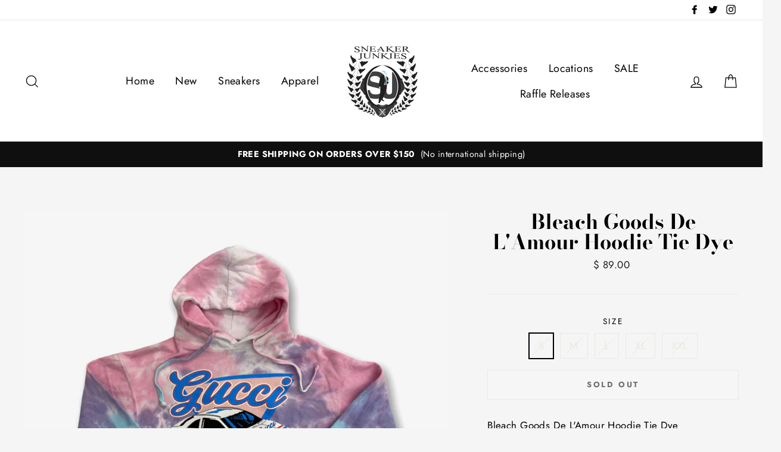

--- FILE ---
content_type: text/html; charset=utf-8
request_url: https://sneakerjunkiesusa.com/products/bleachgoodsdelamourhoodietiedye
body_size: 35270
content:
<!doctype html>
<html class="no-js" lang="en">
<head>
  <meta charset="utf-8">
  <meta http-equiv="X-UA-Compatible" content="IE=edge,chrome=1">
  <meta name="viewport" content="width=device-width,initial-scale=1">
  <meta name="theme-color" content="#111111">
  <link rel="canonical" href="https://sneakerjunkiesusa.com/products/bleachgoodsdelamourhoodietiedye">
  <meta name="format-detection" content="telephone=no"><link rel="shortcut icon" href="//sneakerjunkiesusa.com/cdn/shop/files/image1_1_32x32.jpeg?v=1614310476" type="image/png" />
  <title>Bleach Goods De L&#39;Amour Hoodie Tie Dye
&ndash; Sneaker Junkies
</title><meta name="description" content="Bleach Goods De L&#39;Amour Hoodie Tie Dye"><meta property="og:site_name" content="Sneaker Junkies">
  <meta property="og:url" content="https://sneakerjunkiesusa.com/products/bleachgoodsdelamourhoodietiedye">
  <meta property="og:title" content="Bleach Goods De L'Amour Hoodie Tie Dye">
  <meta property="og:type" content="product">
  <meta property="og:description" content="Bleach Goods De L&#39;Amour Hoodie Tie Dye"><meta property="og:price:amount" content="89.00">
    <meta property="og:price:currency" content="USD"><meta property="og:image" content="http://sneakerjunkiesusa.com/cdn/shop/products/d85bc6e9c85da087ac8ecd3031913065dcdd8d74_1200x630.png?v=1612124690">
  <meta property="og:image:secure_url" content="https://sneakerjunkiesusa.com/cdn/shop/products/d85bc6e9c85da087ac8ecd3031913065dcdd8d74_1200x630.png?v=1612124690">
  <meta name="twitter:site" content="@sneakerjunkies">
  <meta name="twitter:card" content="summary_large_image">
  <meta name="twitter:title" content="Bleach Goods De L'Amour Hoodie Tie Dye">
  <meta name="twitter:description" content="Bleach Goods De L&#39;Amour Hoodie Tie Dye">


  <style data-shopify>
  @font-face {
  font-family: "Bodoni Moda";
  font-weight: 700;
  font-style: normal;
  src: url("//sneakerjunkiesusa.com/cdn/fonts/bodoni_moda/bodonimoda_n7.837502b3cbe406d2c6f311e87870fa9980b0b36a.woff2") format("woff2"),
       url("//sneakerjunkiesusa.com/cdn/fonts/bodoni_moda/bodonimoda_n7.c198e1cda930f96f6ae1aa8ef8facc95a64cfd1f.woff") format("woff");
}

  @font-face {
  font-family: Jost;
  font-weight: 400;
  font-style: normal;
  src: url("//sneakerjunkiesusa.com/cdn/fonts/jost/jost_n4.d47a1b6347ce4a4c9f437608011273009d91f2b7.woff2") format("woff2"),
       url("//sneakerjunkiesusa.com/cdn/fonts/jost/jost_n4.791c46290e672b3f85c3d1c651ef2efa3819eadd.woff") format("woff");
}


  @font-face {
  font-family: Jost;
  font-weight: 700;
  font-style: normal;
  src: url("//sneakerjunkiesusa.com/cdn/fonts/jost/jost_n7.921dc18c13fa0b0c94c5e2517ffe06139c3615a3.woff2") format("woff2"),
       url("//sneakerjunkiesusa.com/cdn/fonts/jost/jost_n7.cbfc16c98c1e195f46c536e775e4e959c5f2f22b.woff") format("woff");
}

  @font-face {
  font-family: Jost;
  font-weight: 400;
  font-style: italic;
  src: url("//sneakerjunkiesusa.com/cdn/fonts/jost/jost_i4.b690098389649750ada222b9763d55796c5283a5.woff2") format("woff2"),
       url("//sneakerjunkiesusa.com/cdn/fonts/jost/jost_i4.fd766415a47e50b9e391ae7ec04e2ae25e7e28b0.woff") format("woff");
}

  @font-face {
  font-family: Jost;
  font-weight: 700;
  font-style: italic;
  src: url("//sneakerjunkiesusa.com/cdn/fonts/jost/jost_i7.d8201b854e41e19d7ed9b1a31fe4fe71deea6d3f.woff2") format("woff2"),
       url("//sneakerjunkiesusa.com/cdn/fonts/jost/jost_i7.eae515c34e26b6c853efddc3fc0c552e0de63757.woff") format("woff");
}

</style>

  <link href="//sneakerjunkiesusa.com/cdn/shop/t/11/assets/theme.scss.css?v=11879601179075119601759331635" rel="stylesheet" type="text/css" media="all" />

  <style data-shopify>
    .collection-item__title {
      font-size: 20.8px;
    }

    @media screen and (min-width: 769px) {
      .collection-item__title {
        font-size: 26px;
      }
    }
  </style>

  <script>
    document.documentElement.className = document.documentElement.className.replace('no-js', 'js');

    window.theme = window.theme || {};
    theme.strings = {
      addToCart: "Add to cart",
      soldOut: "Sold Out",
      unavailable: "Unavailable",
      stockLabel: "[count] in stock",
      savePrice: "Save [saved_amount]",
      cartEmpty: "Your cart is currently empty.",
      cartTermsConfirmation: "You must agree with the terms and conditions of sales to check out"
    };
    theme.settings = {
      dynamicVariantsEnable: true,
      dynamicVariantType: "button",
      cartType: "drawer",
      currenciesEnabled: false,
      moneyFormat: "$ {{amount}}",
      saveType: "dollar",
      recentlyViewedEnabled: false,
      quickView: false,
      themeVersion: "2.1.2"
    };
  </script>

  
  <!-- "snippets/buddha-megamenu.liquid" was not rendered, the associated app was uninstalled -->
  <script>window.performance && window.performance.mark && window.performance.mark('shopify.content_for_header.start');</script><meta name="google-site-verification" content="b_5CrtqdKpMUH7bnoxUzRzDoB4qvMecjdCIUMxL6W3Y">
<meta id="shopify-digital-wallet" name="shopify-digital-wallet" content="/6511081/digital_wallets/dialog">
<meta name="shopify-checkout-api-token" content="09df51172c0eb9157079f4c50a064435">
<meta id="in-context-paypal-metadata" data-shop-id="6511081" data-venmo-supported="false" data-environment="production" data-locale="en_US" data-paypal-v4="true" data-currency="USD">
<link rel="alternate" type="application/json+oembed" href="https://sneakerjunkiesusa.com/products/bleachgoodsdelamourhoodietiedye.oembed">
<script async="async" src="/checkouts/internal/preloads.js?locale=en-US"></script>
<link rel="preconnect" href="https://shop.app" crossorigin="anonymous">
<script async="async" src="https://shop.app/checkouts/internal/preloads.js?locale=en-US&shop_id=6511081" crossorigin="anonymous"></script>
<script id="shopify-features" type="application/json">{"accessToken":"09df51172c0eb9157079f4c50a064435","betas":["rich-media-storefront-analytics"],"domain":"sneakerjunkiesusa.com","predictiveSearch":true,"shopId":6511081,"locale":"en"}</script>
<script>var Shopify = Shopify || {};
Shopify.shop = "sneaker-junkies.myshopify.com";
Shopify.locale = "en";
Shopify.currency = {"active":"USD","rate":"1.0"};
Shopify.country = "US";
Shopify.theme = {"name":"Impulse - Power Tools Backup","id":120378654825,"schema_name":"Impulse","schema_version":"2.1.2","theme_store_id":null,"role":"main"};
Shopify.theme.handle = "null";
Shopify.theme.style = {"id":null,"handle":null};
Shopify.cdnHost = "sneakerjunkiesusa.com/cdn";
Shopify.routes = Shopify.routes || {};
Shopify.routes.root = "/";</script>
<script type="module">!function(o){(o.Shopify=o.Shopify||{}).modules=!0}(window);</script>
<script>!function(o){function n(){var o=[];function n(){o.push(Array.prototype.slice.apply(arguments))}return n.q=o,n}var t=o.Shopify=o.Shopify||{};t.loadFeatures=n(),t.autoloadFeatures=n()}(window);</script>
<script>
  window.ShopifyPay = window.ShopifyPay || {};
  window.ShopifyPay.apiHost = "shop.app\/pay";
  window.ShopifyPay.redirectState = null;
</script>
<script id="shop-js-analytics" type="application/json">{"pageType":"product"}</script>
<script defer="defer" async type="module" src="//sneakerjunkiesusa.com/cdn/shopifycloud/shop-js/modules/v2/client.init-shop-cart-sync_BdyHc3Nr.en.esm.js"></script>
<script defer="defer" async type="module" src="//sneakerjunkiesusa.com/cdn/shopifycloud/shop-js/modules/v2/chunk.common_Daul8nwZ.esm.js"></script>
<script type="module">
  await import("//sneakerjunkiesusa.com/cdn/shopifycloud/shop-js/modules/v2/client.init-shop-cart-sync_BdyHc3Nr.en.esm.js");
await import("//sneakerjunkiesusa.com/cdn/shopifycloud/shop-js/modules/v2/chunk.common_Daul8nwZ.esm.js");

  window.Shopify.SignInWithShop?.initShopCartSync?.({"fedCMEnabled":true,"windoidEnabled":true});

</script>
<script>
  window.Shopify = window.Shopify || {};
  if (!window.Shopify.featureAssets) window.Shopify.featureAssets = {};
  window.Shopify.featureAssets['shop-js'] = {"shop-cart-sync":["modules/v2/client.shop-cart-sync_QYOiDySF.en.esm.js","modules/v2/chunk.common_Daul8nwZ.esm.js"],"init-fed-cm":["modules/v2/client.init-fed-cm_DchLp9rc.en.esm.js","modules/v2/chunk.common_Daul8nwZ.esm.js"],"shop-button":["modules/v2/client.shop-button_OV7bAJc5.en.esm.js","modules/v2/chunk.common_Daul8nwZ.esm.js"],"init-windoid":["modules/v2/client.init-windoid_DwxFKQ8e.en.esm.js","modules/v2/chunk.common_Daul8nwZ.esm.js"],"shop-cash-offers":["modules/v2/client.shop-cash-offers_DWtL6Bq3.en.esm.js","modules/v2/chunk.common_Daul8nwZ.esm.js","modules/v2/chunk.modal_CQq8HTM6.esm.js"],"shop-toast-manager":["modules/v2/client.shop-toast-manager_CX9r1SjA.en.esm.js","modules/v2/chunk.common_Daul8nwZ.esm.js"],"init-shop-email-lookup-coordinator":["modules/v2/client.init-shop-email-lookup-coordinator_UhKnw74l.en.esm.js","modules/v2/chunk.common_Daul8nwZ.esm.js"],"pay-button":["modules/v2/client.pay-button_DzxNnLDY.en.esm.js","modules/v2/chunk.common_Daul8nwZ.esm.js"],"avatar":["modules/v2/client.avatar_BTnouDA3.en.esm.js"],"init-shop-cart-sync":["modules/v2/client.init-shop-cart-sync_BdyHc3Nr.en.esm.js","modules/v2/chunk.common_Daul8nwZ.esm.js"],"shop-login-button":["modules/v2/client.shop-login-button_D8B466_1.en.esm.js","modules/v2/chunk.common_Daul8nwZ.esm.js","modules/v2/chunk.modal_CQq8HTM6.esm.js"],"init-customer-accounts-sign-up":["modules/v2/client.init-customer-accounts-sign-up_C8fpPm4i.en.esm.js","modules/v2/client.shop-login-button_D8B466_1.en.esm.js","modules/v2/chunk.common_Daul8nwZ.esm.js","modules/v2/chunk.modal_CQq8HTM6.esm.js"],"init-shop-for-new-customer-accounts":["modules/v2/client.init-shop-for-new-customer-accounts_CVTO0Ztu.en.esm.js","modules/v2/client.shop-login-button_D8B466_1.en.esm.js","modules/v2/chunk.common_Daul8nwZ.esm.js","modules/v2/chunk.modal_CQq8HTM6.esm.js"],"init-customer-accounts":["modules/v2/client.init-customer-accounts_dRgKMfrE.en.esm.js","modules/v2/client.shop-login-button_D8B466_1.en.esm.js","modules/v2/chunk.common_Daul8nwZ.esm.js","modules/v2/chunk.modal_CQq8HTM6.esm.js"],"shop-follow-button":["modules/v2/client.shop-follow-button_CkZpjEct.en.esm.js","modules/v2/chunk.common_Daul8nwZ.esm.js","modules/v2/chunk.modal_CQq8HTM6.esm.js"],"lead-capture":["modules/v2/client.lead-capture_BntHBhfp.en.esm.js","modules/v2/chunk.common_Daul8nwZ.esm.js","modules/v2/chunk.modal_CQq8HTM6.esm.js"],"checkout-modal":["modules/v2/client.checkout-modal_CfxcYbTm.en.esm.js","modules/v2/chunk.common_Daul8nwZ.esm.js","modules/v2/chunk.modal_CQq8HTM6.esm.js"],"shop-login":["modules/v2/client.shop-login_Da4GZ2H6.en.esm.js","modules/v2/chunk.common_Daul8nwZ.esm.js","modules/v2/chunk.modal_CQq8HTM6.esm.js"],"payment-terms":["modules/v2/client.payment-terms_MV4M3zvL.en.esm.js","modules/v2/chunk.common_Daul8nwZ.esm.js","modules/v2/chunk.modal_CQq8HTM6.esm.js"]};
</script>
<script>(function() {
  var isLoaded = false;
  function asyncLoad() {
    if (isLoaded) return;
    isLoaded = true;
    var urls = ["https:\/\/cdn.shopify.com\/s\/files\/1\/0651\/1081\/t\/8\/assets\/clever_adwords_global_tag.js?shop=sneaker-junkies.myshopify.com","\/\/code.tidio.co\/ki7xal1ogss5gruyyf57hvnkwapsnwfe.js?shop=sneaker-junkies.myshopify.com","https:\/\/cdn.loopcybersec.com\/script.js?id=ib2ppfJS9eJP5I-47TnDW\u0026shop=sneaker-junkies.myshopify.com","https:\/\/trustbadge.shopclimb.com\/files\/js\/dist\/trustbadge.min.js?shop=sneaker-junkies.myshopify.com","https:\/\/cloudsearch-1f874.kxcdn.com\/shopify.js?srp=\/a\/search\u0026markets=1\u0026shop=sneaker-junkies.myshopify.com"];
    for (var i = 0; i < urls.length; i++) {
      var s = document.createElement('script');
      s.type = 'text/javascript';
      s.async = true;
      s.src = urls[i];
      var x = document.getElementsByTagName('script')[0];
      x.parentNode.insertBefore(s, x);
    }
  };
  if(window.attachEvent) {
    window.attachEvent('onload', asyncLoad);
  } else {
    window.addEventListener('load', asyncLoad, false);
  }
})();</script>
<script id="__st">var __st={"a":6511081,"offset":-18000,"reqid":"c04c8d8c-a077-4854-8eaa-39ea574f4d39-1769015509","pageurl":"sneakerjunkiesusa.com\/products\/bleachgoodsdelamourhoodietiedye","u":"4fa79ba8f605","p":"product","rtyp":"product","rid":4885654110313};</script>
<script>window.ShopifyPaypalV4VisibilityTracking = true;</script>
<script id="captcha-bootstrap">!function(){'use strict';const t='contact',e='account',n='new_comment',o=[[t,t],['blogs',n],['comments',n],[t,'customer']],c=[[e,'customer_login'],[e,'guest_login'],[e,'recover_customer_password'],[e,'create_customer']],r=t=>t.map((([t,e])=>`form[action*='/${t}']:not([data-nocaptcha='true']) input[name='form_type'][value='${e}']`)).join(','),a=t=>()=>t?[...document.querySelectorAll(t)].map((t=>t.form)):[];function s(){const t=[...o],e=r(t);return a(e)}const i='password',u='form_key',d=['recaptcha-v3-token','g-recaptcha-response','h-captcha-response',i],f=()=>{try{return window.sessionStorage}catch{return}},m='__shopify_v',_=t=>t.elements[u];function p(t,e,n=!1){try{const o=window.sessionStorage,c=JSON.parse(o.getItem(e)),{data:r}=function(t){const{data:e,action:n}=t;return t[m]||n?{data:e,action:n}:{data:t,action:n}}(c);for(const[e,n]of Object.entries(r))t.elements[e]&&(t.elements[e].value=n);n&&o.removeItem(e)}catch(o){console.error('form repopulation failed',{error:o})}}const l='form_type',E='cptcha';function T(t){t.dataset[E]=!0}const w=window,h=w.document,L='Shopify',v='ce_forms',y='captcha';let A=!1;((t,e)=>{const n=(g='f06e6c50-85a8-45c8-87d0-21a2b65856fe',I='https://cdn.shopify.com/shopifycloud/storefront-forms-hcaptcha/ce_storefront_forms_captcha_hcaptcha.v1.5.2.iife.js',D={infoText:'Protected by hCaptcha',privacyText:'Privacy',termsText:'Terms'},(t,e,n)=>{const o=w[L][v],c=o.bindForm;if(c)return c(t,g,e,D).then(n);var r;o.q.push([[t,g,e,D],n]),r=I,A||(h.body.append(Object.assign(h.createElement('script'),{id:'captcha-provider',async:!0,src:r})),A=!0)});var g,I,D;w[L]=w[L]||{},w[L][v]=w[L][v]||{},w[L][v].q=[],w[L][y]=w[L][y]||{},w[L][y].protect=function(t,e){n(t,void 0,e),T(t)},Object.freeze(w[L][y]),function(t,e,n,w,h,L){const[v,y,A,g]=function(t,e,n){const i=e?o:[],u=t?c:[],d=[...i,...u],f=r(d),m=r(i),_=r(d.filter((([t,e])=>n.includes(e))));return[a(f),a(m),a(_),s()]}(w,h,L),I=t=>{const e=t.target;return e instanceof HTMLFormElement?e:e&&e.form},D=t=>v().includes(t);t.addEventListener('submit',(t=>{const e=I(t);if(!e)return;const n=D(e)&&!e.dataset.hcaptchaBound&&!e.dataset.recaptchaBound,o=_(e),c=g().includes(e)&&(!o||!o.value);(n||c)&&t.preventDefault(),c&&!n&&(function(t){try{if(!f())return;!function(t){const e=f();if(!e)return;const n=_(t);if(!n)return;const o=n.value;o&&e.removeItem(o)}(t);const e=Array.from(Array(32),(()=>Math.random().toString(36)[2])).join('');!function(t,e){_(t)||t.append(Object.assign(document.createElement('input'),{type:'hidden',name:u})),t.elements[u].value=e}(t,e),function(t,e){const n=f();if(!n)return;const o=[...t.querySelectorAll(`input[type='${i}']`)].map((({name:t})=>t)),c=[...d,...o],r={};for(const[a,s]of new FormData(t).entries())c.includes(a)||(r[a]=s);n.setItem(e,JSON.stringify({[m]:1,action:t.action,data:r}))}(t,e)}catch(e){console.error('failed to persist form',e)}}(e),e.submit())}));const S=(t,e)=>{t&&!t.dataset[E]&&(n(t,e.some((e=>e===t))),T(t))};for(const o of['focusin','change'])t.addEventListener(o,(t=>{const e=I(t);D(e)&&S(e,y())}));const B=e.get('form_key'),M=e.get(l),P=B&&M;t.addEventListener('DOMContentLoaded',(()=>{const t=y();if(P)for(const e of t)e.elements[l].value===M&&p(e,B);[...new Set([...A(),...v().filter((t=>'true'===t.dataset.shopifyCaptcha))])].forEach((e=>S(e,t)))}))}(h,new URLSearchParams(w.location.search),n,t,e,['guest_login'])})(!0,!0)}();</script>
<script integrity="sha256-4kQ18oKyAcykRKYeNunJcIwy7WH5gtpwJnB7kiuLZ1E=" data-source-attribution="shopify.loadfeatures" defer="defer" src="//sneakerjunkiesusa.com/cdn/shopifycloud/storefront/assets/storefront/load_feature-a0a9edcb.js" crossorigin="anonymous"></script>
<script crossorigin="anonymous" defer="defer" src="//sneakerjunkiesusa.com/cdn/shopifycloud/storefront/assets/shopify_pay/storefront-65b4c6d7.js?v=20250812"></script>
<script data-source-attribution="shopify.dynamic_checkout.dynamic.init">var Shopify=Shopify||{};Shopify.PaymentButton=Shopify.PaymentButton||{isStorefrontPortableWallets:!0,init:function(){window.Shopify.PaymentButton.init=function(){};var t=document.createElement("script");t.src="https://sneakerjunkiesusa.com/cdn/shopifycloud/portable-wallets/latest/portable-wallets.en.js",t.type="module",document.head.appendChild(t)}};
</script>
<script data-source-attribution="shopify.dynamic_checkout.buyer_consent">
  function portableWalletsHideBuyerConsent(e){var t=document.getElementById("shopify-buyer-consent"),n=document.getElementById("shopify-subscription-policy-button");t&&n&&(t.classList.add("hidden"),t.setAttribute("aria-hidden","true"),n.removeEventListener("click",e))}function portableWalletsShowBuyerConsent(e){var t=document.getElementById("shopify-buyer-consent"),n=document.getElementById("shopify-subscription-policy-button");t&&n&&(t.classList.remove("hidden"),t.removeAttribute("aria-hidden"),n.addEventListener("click",e))}window.Shopify?.PaymentButton&&(window.Shopify.PaymentButton.hideBuyerConsent=portableWalletsHideBuyerConsent,window.Shopify.PaymentButton.showBuyerConsent=portableWalletsShowBuyerConsent);
</script>
<script>
  function portableWalletsCleanup(e){e&&e.src&&console.error("Failed to load portable wallets script "+e.src);var t=document.querySelectorAll("shopify-accelerated-checkout .shopify-payment-button__skeleton, shopify-accelerated-checkout-cart .wallet-cart-button__skeleton"),e=document.getElementById("shopify-buyer-consent");for(let e=0;e<t.length;e++)t[e].remove();e&&e.remove()}function portableWalletsNotLoadedAsModule(e){e instanceof ErrorEvent&&"string"==typeof e.message&&e.message.includes("import.meta")&&"string"==typeof e.filename&&e.filename.includes("portable-wallets")&&(window.removeEventListener("error",portableWalletsNotLoadedAsModule),window.Shopify.PaymentButton.failedToLoad=e,"loading"===document.readyState?document.addEventListener("DOMContentLoaded",window.Shopify.PaymentButton.init):window.Shopify.PaymentButton.init())}window.addEventListener("error",portableWalletsNotLoadedAsModule);
</script>

<script type="module" src="https://sneakerjunkiesusa.com/cdn/shopifycloud/portable-wallets/latest/portable-wallets.en.js" onError="portableWalletsCleanup(this)" crossorigin="anonymous"></script>
<script nomodule>
  document.addEventListener("DOMContentLoaded", portableWalletsCleanup);
</script>

<link id="shopify-accelerated-checkout-styles" rel="stylesheet" media="screen" href="https://sneakerjunkiesusa.com/cdn/shopifycloud/portable-wallets/latest/accelerated-checkout-backwards-compat.css" crossorigin="anonymous">
<style id="shopify-accelerated-checkout-cart">
        #shopify-buyer-consent {
  margin-top: 1em;
  display: inline-block;
  width: 100%;
}

#shopify-buyer-consent.hidden {
  display: none;
}

#shopify-subscription-policy-button {
  background: none;
  border: none;
  padding: 0;
  text-decoration: underline;
  font-size: inherit;
  cursor: pointer;
}

#shopify-subscription-policy-button::before {
  box-shadow: none;
}

      </style>

<script>window.performance && window.performance.mark && window.performance.mark('shopify.content_for_header.end');</script>

  <script src="//sneakerjunkiesusa.com/cdn/shop/t/11/assets/vendor-scripts-v2.js" defer="defer"></script>

  

  <script src="//sneakerjunkiesusa.com/cdn/shop/t/11/assets/theme.js?v=58141259949905823391624421713" defer="defer"></script>
<link href="//sneakerjunkiesusa.com/cdn/shop/t/11/assets/v3globomenu.css?v=4241103931871860141624421721" rel="stylesheet" type="text/css" media="all">
<script>
  var MenuApp = {
    shop 	: 'sneaker-junkies.myshopify.com',
    menu	: "no-menu",
    themeId	: 857,
    menuClass	: 'globomenu-store-857 globomenu globomenu-main globomenu-horizontal globomenu-transition-shift globomenu-items-align-left globomenu-sub-indicators  globomenu-trigger-hover globomenu-responsive globomenu-responsive-collapse ',
    mobileBtn	: '<a class="globomenu-responsive-toggle-857 globomenu-responsive-toggle globomenu-responsive-toggle-content-align-left"><i class="fa fa-bars"></i>Menu</a>',
    linkLists	: {
      
        'main-menu':{
		  title : "Main Menu",
    	  items : ["/","/collections/newest-products","/collections/sneakers","/collections/clothing","/collections/accessories","/pages/about-us","/collections/black-friday-sale","/"],
    	  names : ["Home","New","Sneakers","Apparel ","Accessories","Locations","SALE","Raffle Releases"]
      	},
      
        'footer':{
		  title : "Links",
    	  items : ["/blogs/blog","/search","/pages/about-us","/pages/policies","/blogs/news"],
    	  names : ["Blog","Search","Contact","Policies","News"]
      	},
      
        'brands':{
		  title : "Brands",
    	  items : ["/collections/brands-adidas","/collections/brands-air-jordan-1","/collections/brand-asics","/collections/balenciaga","/collections/brands-billionaire-boys-club","/collections/b-wood","/collections/brands-clae","/collections/cult-of-individuality","/collections/brands-embellish","/collections/brands-eptm","/collections/godspeed","/collections/gucci","/collections/hvman","/collections/brands-iceberg","/collections/brands-ice-cream","/collections/ksubi","/collections/brands-kappa","/collections/chinatown-market-collection","/collections/brands-mitchell-ness","/collections/brands-new-balance","/collections/new-era","/collections/brands-nike","/collections/brands-paper-planes","/collections/prps","/collections/purple-brand","/collections/brands-puma","/collections/brands-reebok","/collections/rta","/collections/brands-saucony","/collections/sj-sneaker-collabs","/collections/brands-the-hundreds","/collections/the-north-face","/collections/brands-timberland-1","/collections/valabasas"],
    	  names : ["Adidas","Air Jordan","Asics","Balenciaga","Billionaire Boys Club","B Wood","Clae","Cult of Individuality","Embellish","EPTM","Godspeed","Gucci","HVMAN","Iceberg","Ice Cream","Ksubi","Kappa","Market","Mitchell & Ness","New Balance","New Era","Nike","Paper Planes","PRPS","Purple Brand","Puma","Reebok","RTA","Saucony","Sneaker Junkies","The Hundreds","The North Face","Timberland","Valabasas"]
      	},
      
        '413701505129-child-44b55a772afd46b4dcd1fbbe9e96db67-legacy-raffle-releases':{
		  title : "Raffle Releases",
    	  items : ["/pages/jordan-nigel-low-ct-raffle-providence-location-only","/pages/jordan-nigel-low-ri-raffle-providence-location-only"],
    	  names : ["Air Jordan 1 Retro Low OG Nigel Sylvester Raffle (CT)","Air Jordan 1 Retro Low OG Nigel Sylvester Raffle (RI)"]
      	},
      
        'customer-account-main-menu':{
		  title : "Customer account main menu",
    	  items : ["/","https://shopify.com/6511081/account/orders?locale=en&region_country=US"],
    	  names : ["Shop","Orders"]
      	}
      
  	}
  };
</script>

<script id="globo-hidden-menu" type="text/html">
<li class="globomenu-item  globomenu-item-level-0 gin">
                    <a class="globomenu-target " href="/"><span class="globomenu-target-title globomenu-target-text">Home</span></a></li><li class="globomenu-item  globomenu-item-level-0 gin">
                    <a class="globomenu-target " href="/collections/newest-products"><span class="globomenu-target-title globomenu-target-text">New</span></a></li><li class="globomenu-item  globomenu-item-level-0 gin">
                    <a class="globomenu-target " href="/collections/sneakers"><span class="globomenu-target-title globomenu-target-text">Sneakers</span></a></li><li class="globomenu-item  globomenu-item-level-0 gin">
                    <a class="globomenu-target " href="/collections/clothing"><span class="globomenu-target-title globomenu-target-text">Apparel</span></a></li><li class="globomenu-item  globomenu-item-level-0 gin">
                    <a class="globomenu-target " href="/collections/accessories"><span class="globomenu-target-title globomenu-target-text">Accessories</span></a></li><li class="globomenu-item  globomenu-item-level-0 gin">
                    <a class="globomenu-target " href="/collections/sale"><span class="globomenu-target-title globomenu-target-text">Sale</span></a></li><li class="globomenu-item  globomenu-item-level-0 gin">
                    <a class="globomenu-target " href="/blogs/blog"><span class="globomenu-target-title globomenu-target-text">Blog</span></a></li><li id="search-menu" class="globomenu-item globomenu-item-level-0">
<a class="globomenu-target globomenu-item-layout-icon_left"><i class="globomenu-icon fa fa-search" aria-hidden="true"></i></a>
<ul class="globomenu-submenu globomenu-submenu-type-auto globomenu-submenu-type-mega globomenu-submenu-drop">
<li class="globomenu-item globomenu-column globomenu-column-full">
<div class="globomenu-content-block">
<div class="globomenu-search">
<form role="search" method="get" class="globomenu-searchform" action="/search">
<input type="hidden" name="type" value="product">
<input class="globomenu-search-input" type="search" name="q" value="" placeholder="Search all products...">
<button type="submit" class="globomenu-search-submit"><i class="globomenu-icon fa fa-search" aria-hidden="true"></i></button>
</form>
</div>
</div>
</li>
</ul>
</li>
</script>

<script src="//sneakerjunkiesusa.com/cdn/shop/t/11/assets/v3globomenu.js?v=156826191753849627951624421723" type="text/javascript"></script>
<script>MenuApp.init();</script>

  <!-- QIKIFY NAVIGATOR START --> <script id="qikify-navigator"> 'use strict'; var shopifyCurrencyFormat = "$ {{amount}}"; var shopifyLinkLists = [{ id: "main-menu", title: "Main Menu", items: ["/","/collections/newest-products","/collections/sneakers","/collections/clothing","/collections/accessories","/pages/about-us","/collections/black-friday-sale","/",], },{ id: "footer", title: "Links", items: ["/blogs/blog","/search","/pages/about-us","/pages/policies","/blogs/news",], },{ id: "brands", title: "Brands", items: ["/collections/brands-adidas","/collections/brands-air-jordan-1","/collections/brand-asics","/collections/balenciaga","/collections/brands-billionaire-boys-club","/collections/b-wood","/collections/brands-clae","/collections/cult-of-individuality","/collections/brands-embellish","/collections/brands-eptm","/collections/godspeed","/collections/gucci","/collections/hvman","/collections/brands-iceberg","/collections/brands-ice-cream","/collections/ksubi","/collections/brands-kappa","/collections/chinatown-market-collection","/collections/brands-mitchell-ness","/collections/brands-new-balance","/collections/new-era","/collections/brands-nike","/collections/brands-paper-planes","/collections/prps","/collections/purple-brand","/collections/brands-puma","/collections/brands-reebok","/collections/rta","/collections/brands-saucony","/collections/sj-sneaker-collabs","/collections/brands-the-hundreds","/collections/the-north-face","/collections/brands-timberland-1","/collections/valabasas",], },{ id: "413701505129-child-44b55a772afd46b4dcd1fbbe9e96db67-legacy-raffle-releases", title: "Raffle Releases", items: ["/pages/jordan-nigel-low-ct-raffle-providence-location-only","/pages/jordan-nigel-low-ri-raffle-providence-location-only",], },{ id: "customer-account-main-menu", title: "Customer account main menu", items: ["/","https://shopify.com/6511081/account/orders?locale=en&region_country=US",], },]; window.shopifyLinkLists = shopifyLinkLists; window.shopifyCurrencyFormat = shopifyCurrencyFormat; </script> <!-- QIKIFY NAVIGATOR END -->
  <script id="qikify-smartmenu-status" type="application/json">1</script><script id="qikify-smartmenu-data" type="application/json">{"menu_selector":"navigator","skin":"none","transition":"fade","trigger":"hover","show_mobile_indicator":true,"responsive_breakpoint":"768","megamenu":[{"id":"tmenu-menu-385379","setting":{"item_layout":"text","submenu_type":"automatic","submenu_mega_position":"fullwidth","submenu_mega_width":"800","submenu_tab_position":"left","submenu_tab_control_width":"automatic","submenu_flyout_position":"automatic","title":"Home","url":{"type":{"id":"home","icon":["fas","home"],"name":"Home page"}},"disable_link":false},"menus":[],"hide_submenu":false},{"id":"tmenu-menu-421558","setting":{"item_layout":"text","submenu_type":"mega","submenu_mega_position":"leftparent","submenu_mega_width":"700","submenu_tab_position":"left","submenu_tab_control_width":"automatic","submenu_flyout_position":"automatic","title":"Brands","url":{"type":{"id":"home","icon":["fas","home"],"name":"Home page"},"link":"brands"}},"menus":[{"id":"tmenu-menu-922098","setting":{"item_layout":"text","product_image_position":"top","image_position":"above","column_width":"automatic","title":"10 Deep","url":{"type":{"id":"collection","icon":["fas","columns"],"name":"Collection"},"collection":{"body_html":"","handle":"10-deep","id":31120907,"image":null,"published_at":{"date":"2014-12-06 18:30:00.000000","timezone_type":1,"timezone":"-05:00"},"published_scope":"web","rules":[{"column":"vendor","relation":"equals","condition":"10 Deep"},{"column":"variant_inventory","relation":"greater_than","condition":"0"}],"disjunctive":false,"sort_order":"created-desc","template_suffix":null,"title":"Brands - 10 Deep","updated_at":{"date":"2018-10-27 14:23:08.000000","timezone_type":1,"timezone":"-04:00"}}},"item_content_alignment":"left"},"menus":[]},{"id":"tmenu-menu-767155","setting":{"item_layout":"text","product_image_position":"top","image_position":"above","column_width":"automatic","title":"Adidas","url":{"type":{"id":"collection","icon":["fas","columns"],"name":"Collection"},"collection":{"body_html":"","handle":"brands-adidas","id":31121659,"image":null,"published_at":{"date":"2014-12-06 19:55:00.000000","timezone_type":1,"timezone":"-05:00"},"published_scope":"web","rules":[{"column":"vendor","relation":"equals","condition":"Adidas"},{"column":"variant_inventory","relation":"greater_than","condition":"0"}],"disjunctive":false,"sort_order":"created-desc","template_suffix":null,"title":"Brands - Adidas","updated_at":{"date":"2018-10-26 15:08:01.000000","timezone_type":1,"timezone":"-04:00"}}},"item_content_alignment":"left"},"menus":[]},{"id":"tmenu-menu-986067","setting":{"item_layout":"text","product_image_position":"top","image_position":"above","column_width":"automatic","title":"Air Jordan","url":{"type":{"id":"collection","icon":["fas","columns"],"name":"Collection"},"collection":{"body_html":"","handle":"brands-air-jordan-1","id":32806887,"image":null,"published_at":{"date":"2018-10-24 14:13:12.000000","timezone_type":1,"timezone":"-04:00"},"published_scope":"web","rules":[{"column":"vendor","relation":"equals","condition":"Air Jordan"}],"disjunctive":false,"sort_order":"created-desc","template_suffix":"","title":"Brands - Air Jordan","updated_at":{"date":"2018-10-26 00:27:33.000000","timezone_type":1,"timezone":"-04:00"}}},"item_content_alignment":"left"},"menus":[]},{"id":"tmenu-menu-908908","setting":{"item_layout":"text","product_image_position":"top","image_position":"above","column_width":"automatic","title":"Alpha Industries","url":{"type":{"id":"collection","icon":["fas","columns"],"name":"Collection"},"collection":{"body_html":"","handle":"brands-alpha-industries","id":10207559704,"image":null,"published_at":{"date":"2017-10-26 09:53:35.000000","timezone_type":1,"timezone":"-04:00"},"published_scope":"web","rules":[{"column":"vendor","relation":"equals","condition":"Alpha Industries"},{"column":"variant_inventory","relation":"greater_than","condition":"0"}],"disjunctive":false,"sort_order":"created-desc","template_suffix":null,"title":"Brands - Alpha Industries","updated_at":{"date":"2018-10-26 00:27:34.000000","timezone_type":1,"timezone":"-04:00"}}},"item_content_alignment":"left"},"menus":[]},{"id":"tmenu-menu-850278","setting":{"item_layout":"text","product_image_position":"top","image_position":"above","column_width":"automatic","title":"Arctic Premium","url":{"type":{"id":"collection","icon":["fas","columns"],"name":"Collection"},"collection":{"body_html":"","handle":"brands-arctic-premium","id":260565699,"image":null,"published_at":{"date":"2016-07-07 18:56:00.000000","timezone_type":1,"timezone":"-04:00"},"published_scope":"web","rules":[{"column":"vendor","relation":"equals","condition":"Arctic Premium"},{"column":"variant_inventory","relation":"greater_than","condition":"0"}],"disjunctive":false,"sort_order":"created-desc","template_suffix":null,"title":"Brands - Arctic Premium","updated_at":{"date":"2018-10-26 00:27:33.000000","timezone_type":1,"timezone":"-04:00"}}},"item_content_alignment":"left"},"menus":[]},{"id":"tmenu-menu-126659","setting":{"item_layout":"text","product_image_position":"top","image_position":"above","column_width":"automatic","title":"Billionaire Boys Club","url":{"type":{"id":"collection","icon":["fas","columns"],"name":"Collection"},"collection":{"body_html":"","handle":"brands-billionaire-boys-club","id":31575787,"image":null,"published_at":{"date":"2015-01-11 13:55:00.000000","timezone_type":1,"timezone":"-05:00"},"published_scope":"web","rules":[{"column":"vendor","relation":"equals","condition":"Billionaire Boys Club"},{"column":"variant_inventory","relation":"greater_than","condition":"0"}],"disjunctive":false,"sort_order":"created-desc","template_suffix":null,"title":"Brands - Billionaire Boys Club","updated_at":{"date":"2018-10-27 14:31:10.000000","timezone_type":1,"timezone":"-04:00"}}},"item_content_alignment":"left"},"menus":[]},{"id":"tmenu-menu-838739","setting":{"item_layout":"text","product_image_position":"top","image_position":"above","column_width":"automatic","title":"Black Kaviar","url":{"type":{"id":"collection","icon":["fas","columns"],"name":"Collection"},"collection":{"body_html":"","handle":"brands-black-kaviar","id":31575791,"image":null,"published_at":{"date":"2015-01-11 13:55:00.000000","timezone_type":1,"timezone":"-05:00"},"published_scope":"web","rules":[{"column":"vendor","relation":"equals","condition":"Black Kaviar"},{"column":"variant_inventory","relation":"greater_than","condition":"0"}],"disjunctive":false,"sort_order":"created-desc","template_suffix":null,"title":"Brands - Black Kaviar","updated_at":{"date":"2018-10-27 14:32:55.000000","timezone_type":1,"timezone":"-04:00"}}},"item_content_alignment":"left"},"menus":[]},{"id":"tmenu-menu-195791","setting":{"item_layout":"text","product_image_position":"top","image_position":"above","column_width":"automatic","title":"Black Pyramid","url":{"type":{"id":"collection","icon":["fas","columns"],"name":"Collection"},"collection":{"body_html":"","handle":"brands-black-pyramid","id":409304334,"image":null,"published_at":{"date":"2017-02-02 14:00:00.000000","timezone_type":1,"timezone":"-05:00"},"published_scope":"web","rules":[{"column":"vendor","relation":"equals","condition":"Black Pyramid"},{"column":"variant_inventory","relation":"greater_than","condition":"0"}],"disjunctive":false,"sort_order":"created-desc","template_suffix":null,"title":"Brands - Black Pyramid","updated_at":{"date":"2018-10-27 14:25:26.000000","timezone_type":1,"timezone":"-04:00"}}},"item_content_alignment":"left"},"menus":[]},{"id":"tmenu-menu-505803","setting":{"item_layout":"text","product_image_position":"top","image_position":"above","column_width":"automatic","title":"Chalk Line","url":{"type":{"id":"collection","icon":["fas","columns"],"name":"Collection"},"collection":{"body_html":"","handle":"brands-chalk-line","id":10207363096,"image":null,"published_at":{"date":"2017-10-26 09:48:34.000000","timezone_type":1,"timezone":"-04:00"},"published_scope":"web","rules":[{"column":"vendor","relation":"equals","condition":"chalk Line"},{"column":"variant_inventory","relation":"greater_than","condition":"0"}],"disjunctive":false,"sort_order":"created-desc","template_suffix":null,"title":"Brands - Chalk Line","updated_at":{"date":"2018-10-27 14:33:25.000000","timezone_type":1,"timezone":"-04:00"}}},"item_content_alignment":"left"},"menus":[]},{"id":"tmenu-menu-153096","setting":{"item_layout":"text","product_image_position":"top","image_position":"above","column_width":"automatic","title":"Civil","url":{"type":{"id":"collection","icon":["fas","columns"],"name":"Collection"},"collection":{"body_html":"","handle":"brands-civil-clothing","id":31575823,"image":null,"published_at":{"date":"2015-01-11 13:57:00.000000","timezone_type":1,"timezone":"-05:00"},"published_scope":"web","rules":[{"column":"vendor","relation":"equals","condition":"Civil Clothing"},{"column":"variant_inventory","relation":"greater_than","condition":"0"}],"disjunctive":false,"sort_order":"created-desc","template_suffix":null,"title":"Brands - Civil Clothing","updated_at":{"date":"2018-10-27 14:26:59.000000","timezone_type":1,"timezone":"-04:00"}}},"item_content_alignment":"left"},"menus":[]},{"id":"tmenu-menu-909074","setting":{"item_layout":"text","product_image_position":"top","image_position":"above","column_width":"automatic","title":"Clae","url":{"type":{"id":"collection","icon":["fas","columns"],"name":"Collection"},"collection":{"body_html":"","handle":"brands-clae","id":31575843,"image":null,"published_at":{"date":"2015-01-11 13:58:00.000000","timezone_type":1,"timezone":"-05:00"},"published_scope":"web","rules":[{"column":"vendor","relation":"equals","condition":"Clae"},{"column":"variant_inventory","relation":"greater_than","condition":"0"}],"disjunctive":false,"sort_order":"created-desc","template_suffix":null,"title":"Brands - Clae","updated_at":{"date":"2018-10-26 00:27:32.000000","timezone_type":1,"timezone":"-04:00"}}},"item_content_alignment":"left"},"menus":[]},{"id":"tmenu-menu-273189","setting":{"item_layout":"text","product_image_position":"top","image_position":"above","column_width":"automatic","title":"Converse","url":{"type":{"id":"collection","icon":["fas","columns"],"name":"Collection"},"collection":{"body_html":"","handle":"brands-converse","id":31575855,"image":null,"published_at":{"date":"2015-01-11 13:59:00.000000","timezone_type":1,"timezone":"-05:00"},"published_scope":"web","rules":[{"column":"vendor","relation":"equals","condition":"Converse"}],"disjunctive":false,"sort_order":"created-desc","template_suffix":null,"title":"Brands - Converse","updated_at":{"date":"2018-10-26 00:27:32.000000","timezone_type":1,"timezone":"-04:00"}}},"item_content_alignment":"left"},"menus":[]},{"id":"tmenu-menu-317962","setting":{"item_layout":"text","product_image_position":"top","image_position":"above","column_width":"automatic","title":"Crooks & Castles","url":{"type":{"id":"collection","icon":["fas","columns"],"name":"Collection"},"collection":{"body_html":"","handle":"brands-crooks-castles","id":31575891,"image":null,"published_at":{"date":"2015-01-11 14:01:00.000000","timezone_type":1,"timezone":"-05:00"},"published_scope":"web","rules":[{"column":"vendor","relation":"equals","condition":"Crooks & Castles"},{"column":"variant_inventory","relation":"greater_than","condition":"0"}],"disjunctive":false,"sort_order":"created-desc","template_suffix":null,"title":"Brands - Crooks & Castles","updated_at":{"date":"2018-10-27 14:24:45.000000","timezone_type":1,"timezone":"-04:00"}}},"item_content_alignment":"left"},"menus":[]},{"id":"tmenu-menu-966471","setting":{"item_layout":"text","product_image_position":"top","image_position":"above","column_width":"automatic","title":"Crysp","url":{"type":{"id":"collection","icon":["fas","columns"],"name":"Collection"},"collection":{"body_html":"","handle":"brands-crysp","id":10207100952,"image":null,"published_at":{"date":"2017-10-26 09:40:03.000000","timezone_type":1,"timezone":"-04:00"},"published_scope":"web","rules":[{"column":"vendor","relation":"equals","condition":"Crysp Denim"},{"column":"variant_inventory","relation":"greater_than","condition":"0"}],"disjunctive":false,"sort_order":"created-desc","template_suffix":null,"title":"Brands - Crysp","updated_at":{"date":"2018-10-26 00:27:34.000000","timezone_type":1,"timezone":"-04:00"}}},"item_content_alignment":"left"},"menus":[]},{"id":"tmenu-menu-713224","setting":{"item_layout":"text","product_image_position":"top","image_position":"above","column_width":"automatic","title":"Diamond","url":{"type":{"id":"collection","icon":["fas","columns"],"name":"Collection"},"collection":{"body_html":"","handle":"brands-diamond","id":31575899,"image":null,"published_at":{"date":"2015-01-11 14:02:00.000000","timezone_type":1,"timezone":"-05:00"},"published_scope":"web","rules":[{"column":"vendor","relation":"equals","condition":"Diamond"},{"column":"variant_inventory","relation":"greater_than","condition":"0"}],"disjunctive":false,"sort_order":"created-desc","template_suffix":null,"title":"Brands - Diamond","updated_at":{"date":"2018-10-27 14:22:57.000000","timezone_type":1,"timezone":"-04:00"}}},"item_content_alignment":"left"},"menus":[]},{"id":"tmenu-menu-270012","setting":{"item_layout":"text","product_image_position":"top","image_position":"above","column_width":"automatic","title":"Embellish","url":{"type":{"id":"collection","icon":["fas","columns"],"name":"Collection"},"collection":{"body_html":"","handle":"brands-embellish","id":31247231,"image":null,"published_at":{"date":"2014-12-17 17:06:00.000000","timezone_type":1,"timezone":"-05:00"},"published_scope":"web","rules":[{"column":"vendor","relation":"equals","condition":"Embellish"},{"column":"variant_inventory","relation":"greater_than","condition":"0"}],"disjunctive":false,"sort_order":"created-desc","template_suffix":null,"title":"Brands - Embellish","updated_at":{"date":"2018-10-26 00:27:31.000000","timezone_type":1,"timezone":"-04:00"}}},"item_content_alignment":"left"},"menus":[]},{"id":"tmenu-menu-755515","setting":{"item_layout":"text","product_image_position":"top","image_position":"above","column_width":"automatic","title":"EPTM","url":{"type":{"id":"collection","icon":["fas","columns"],"name":"Collection"},"collection":{"body_html":"","handle":"brands-eptm","id":52014403,"image":null,"published_at":{"date":"2015-05-29 14:14:00.000000","timezone_type":1,"timezone":"-04:00"},"published_scope":"web","rules":[{"column":"vendor","relation":"equals","condition":"EPTM"},{"column":"variant_inventory","relation":"greater_than","condition":"0"}],"disjunctive":false,"sort_order":"created-desc","template_suffix":null,"title":"Brands - EPTM","updated_at":{"date":"2018-10-27 14:36:22.000000","timezone_type":1,"timezone":"-04:00"}}},"item_content_alignment":"left"},"menus":[]},{"id":"tmenu-menu-985555","setting":{"item_layout":"text","product_image_position":"top","image_position":"above","column_width":"automatic","title":"Eternity BC\/AD","url":{"type":{"id":"collection","icon":["fas","columns"],"name":"Collection"},"collection":{"body_html":"","handle":"brands-eternity-bc-ad","id":61417848930,"image":null,"published_at":{"date":"2018-08-16 13:20:54.000000","timezone_type":1,"timezone":"-04:00"},"published_scope":"web","rules":[{"column":"vendor","relation":"equals","condition":"Eternity BC\/AD"},{"column":"variant_inventory","relation":"greater_than","condition":"0"}],"disjunctive":false,"sort_order":"created-desc","template_suffix":null,"title":"Brands - Eternity BC\/AD","updated_at":{"date":"2018-10-27 14:15:59.000000","timezone_type":1,"timezone":"-04:00"}}},"item_content_alignment":"left"},"menus":[]},{"id":"tmenu-menu-661979","setting":{"item_layout":"text","product_image_position":"top","image_position":"above","column_width":"automatic","title":"Ewing","url":{"type":{"id":"collection","icon":["fas","columns"],"name":"Collection"},"collection":{"body_html":"","handle":"brands-ewing","id":31575931,"image":null,"published_at":{"date":"2015-01-11 14:05:00.000000","timezone_type":1,"timezone":"-05:00"},"published_scope":"web","rules":[{"column":"vendor","relation":"equals","condition":"Ewing"},{"column":"variant_inventory","relation":"greater_than","condition":"0"}],"disjunctive":false,"sort_order":"created-desc","template_suffix":null,"title":"Brands - Ewing","updated_at":{"date":"2018-10-26 18:20:01.000000","timezone_type":1,"timezone":"-04:00"}}},"item_content_alignment":"left"},"menus":[]},{"id":"tmenu-menu-729334","setting":{"item_layout":"text","product_image_position":"top","image_position":"above","column_width":"automatic","title":"Fila","url":{"type":{"id":"collection","icon":["fas","columns"],"name":"Collection"},"collection":{"body_html":"","handle":"brands-fila","id":31575935,"image":null,"published_at":{"date":"2015-01-11 14:05:00.000000","timezone_type":1,"timezone":"-05:00"},"published_scope":"web","rules":[{"column":"vendor","relation":"equals","condition":"Fila"},{"column":"variant_inventory","relation":"greater_than","condition":"0"}],"disjunctive":false,"sort_order":"created-desc","template_suffix":"","title":"Brands - Fila","updated_at":{"date":"2018-10-26 00:27:32.000000","timezone_type":1,"timezone":"-04:00"}}},"item_content_alignment":"left"},"menus":[]},{"id":"tmenu-menu-857162","setting":{"item_layout":"text","product_image_position":"top","image_position":"above","column_width":"automatic","title":"FTW","url":{"type":{"id":"collection","icon":["fas","columns"],"name":"Collection"},"collection":{"body_html":"","handle":"brands-ftw","id":89487900770,"image":null,"published_at":{"date":"2018-11-12 22:10:00.000000","timezone_type":1,"timezone":"-05:00"},"published_scope":"web","rules":[{"column":"vendor","relation":"equals","condition":"FTW"},{"column":"variant_inventory","relation":"greater_than","condition":"0"}],"disjunctive":false,"sort_order":"best-selling","template_suffix":"","title":"Brands - FTW","updated_at":{"date":"2018-11-12 22:10:34.000000","timezone_type":1,"timezone":"-05:00"}}}},"menus":[]},{"id":"tmenu-menu-946576","setting":{"item_layout":"text","product_image_position":"top","image_position":"above","column_width":"automatic","title":"G-Shock","url":{"type":{"id":"collection","icon":["fas","columns"],"name":"Collection"},"collection":{"body_html":"","handle":"brands-g-shock","id":31575939,"image":null,"published_at":{"date":"2015-01-11 14:06:00.000000","timezone_type":1,"timezone":"-05:00"},"published_scope":"web","rules":[{"column":"vendor","relation":"equals","condition":"G-Shock"}],"disjunctive":false,"sort_order":"created-desc","template_suffix":null,"title":"Brands - G-Shock","updated_at":{"date":"2018-10-26 00:27:32.000000","timezone_type":1,"timezone":"-04:00"}}},"item_content_alignment":"left"},"menus":[]},{"id":"tmenu-menu-643869","setting":{"item_layout":"text","product_image_position":"top","image_position":"above","column_width":"automatic","title":"Haus of Jr.","url":{"type":{"id":"collection","icon":["fas","columns"],"name":"Collection"},"collection":{"body_html":"","handle":"brands-haus-of-jr","id":133980355,"image":null,"published_at":{"date":"2015-09-30 18:41:00.000000","timezone_type":1,"timezone":"-04:00"},"published_scope":"web","rules":[{"column":"vendor","relation":"equals","condition":"Haus Of Jr"},{"column":"variant_inventory","relation":"greater_than","condition":"0"}],"disjunctive":false,"sort_order":"alpha-asc","template_suffix":null,"title":"Brands - Haus Of Jr","updated_at":{"date":"2018-10-26 00:27:33.000000","timezone_type":1,"timezone":"-04:00"}}},"item_content_alignment":"left"},"menus":[]},{"id":"tmenu-menu-946600","setting":{"item_layout":"text","product_image_position":"top","image_position":"above","column_width":"automatic","title":"Headgear","url":{"type":{"id":"collection","icon":["fas","columns"],"name":"Collection"},"collection":{"body_html":"","handle":"brands-headgear","id":10207002648,"image":null,"published_at":{"date":"2017-10-26 09:36:44.000000","timezone_type":1,"timezone":"-04:00"},"published_scope":"web","rules":[{"column":"vendor","relation":"equals","condition":"Headgear"},{"column":"variant_inventory","relation":"greater_than","condition":"0"}],"disjunctive":false,"sort_order":"created-desc","template_suffix":null,"title":"Brands - Headgear","updated_at":{"date":"2018-10-26 00:27:34.000000","timezone_type":1,"timezone":"-04:00"}}},"item_content_alignment":"left"},"menus":[]},{"id":"tmenu-menu-555585","setting":{"item_layout":"text","product_image_position":"top","image_position":"above","column_width":"automatic","title":"Ice Cream","url":{"type":{"id":"collection","icon":["fas","columns"],"name":"Collection"},"collection":{"body_html":"","handle":"brands-ice-cream","id":87420076130,"image":null,"published_at":{"date":"2018-11-02 15:55:33.000000","timezone_type":1,"timezone":"-04:00"},"published_scope":"web","rules":[{"column":"vendor","relation":"equals","condition":"Ice Cream"},{"column":"variant_inventory","relation":"greater_than","condition":"0"}],"disjunctive":false,"sort_order":"created-desc","template_suffix":"","title":"Brands - Ice Cream","updated_at":{"date":"2018-11-02 16:21:41.000000","timezone_type":1,"timezone":"-04:00"}}},"item_content_alignment":"left"},"menus":[]},{"id":"tmenu-menu-867494","setting":{"item_layout":"text","product_image_position":"top","image_position":"above","column_width":"automatic","title":"Joy Rich","url":{"type":{"id":"collection","icon":["fas","columns"],"name":"Collection"},"collection":{"body_html":"","handle":"brands-joy-rich","id":31575983,"image":null,"published_at":{"date":"2015-01-11 14:09:00.000000","timezone_type":1,"timezone":"-05:00"},"published_scope":"web","rules":[{"column":"vendor","relation":"equals","condition":"Joy Rich"},{"column":"variant_inventory","relation":"greater_than","condition":"0"}],"disjunctive":false,"sort_order":"created-desc","template_suffix":null,"title":"Brands - Joy Rich","updated_at":{"date":"2018-10-26 00:27:32.000000","timezone_type":1,"timezone":"-04:00"}}},"item_content_alignment":"left"},"menus":[]},{"id":"tmenu-menu-976867","setting":{"item_layout":"text","product_image_position":"top","image_position":"above","column_width":"automatic","title":"Kappa","url":{"type":{"id":"collection","icon":["fas","columns"],"name":"Collection"},"collection":{"body_html":"","handle":"brands-kappa","id":56229560396,"image":null,"published_at":{"date":"2018-03-24 16:18:52.000000","timezone_type":1,"timezone":"-04:00"},"published_scope":"web","rules":[{"column":"vendor","relation":"equals","condition":"Kappa"},{"column":"variant_inventory","relation":"greater_than","condition":"0"}],"disjunctive":false,"sort_order":"best-selling","template_suffix":null,"title":"Brands - Kappa","updated_at":{"date":"2018-10-26 00:27:34.000000","timezone_type":1,"timezone":"-04:00"}}},"item_content_alignment":"left"},"menus":[]},{"id":"tmenu-menu-768533","setting":{"item_layout":"text","product_image_position":"top","image_position":"above","column_width":"automatic","title":"Karter Collection","url":{"type":{"id":"collection","icon":["fas","columns"],"name":"Collection"},"collection":{"body_html":"","handle":"brands-karter-collection","id":10207461400,"image":null,"published_at":{"date":"2017-10-26 09:51:31.000000","timezone_type":1,"timezone":"-04:00"},"published_scope":"web","rules":[{"column":"vendor","relation":"equals","condition":"Karter Collection"},{"column":"variant_inventory","relation":"greater_than","condition":"0"}],"disjunctive":false,"sort_order":"created-desc","template_suffix":null,"title":"Brands - Karter Collection","updated_at":{"date":"2018-10-26 00:27:34.000000","timezone_type":1,"timezone":"-04:00"}}},"item_content_alignment":"left"},"menus":[]},{"id":"tmenu-menu-197287","setting":{"item_layout":"text","product_image_position":"top","image_position":"above","column_width":"automatic","title":"Meister","url":{"type":{"id":"collection","icon":["fas","columns"],"name":"Collection"},"collection":{"body_html":"","handle":"brands-meister","id":31576083,"image":null,"published_at":{"date":"2015-01-11 14:12:00.000000","timezone_type":1,"timezone":"-05:00"},"published_scope":"web","rules":[{"column":"vendor","relation":"equals","condition":"Meister"},{"column":"variant_inventory","relation":"greater_than","condition":"0"}],"disjunctive":false,"sort_order":"alpha-asc","template_suffix":null,"title":"Brands - Meister","updated_at":{"date":"2018-10-26 00:27:32.000000","timezone_type":1,"timezone":"-04:00"}}},"item_content_alignment":"left"},"menus":[]},{"id":"tmenu-menu-242481","setting":{"item_layout":"text","product_image_position":"top","image_position":"above","column_width":"automatic","title":"Mitchell N' Ness","url":{"type":{"id":"collection","icon":["fas","columns"],"name":"Collection"},"collection":{"body_html":"","handle":"brands-mitchell-ness","id":31576191,"image":null,"published_at":{"date":"2015-01-11 14:22:00.000000","timezone_type":1,"timezone":"-05:00"},"published_scope":"web","rules":[{"column":"vendor","relation":"equals","condition":"Mitchell & Ness"},{"column":"variant_inventory","relation":"greater_than","condition":"0"}],"disjunctive":false,"sort_order":"created-desc","template_suffix":null,"title":"Brands - Mitchell & Ness","updated_at":{"date":"2018-10-26 11:40:51.000000","timezone_type":1,"timezone":"-04:00"}}},"item_content_alignment":"left"},"menus":[]},{"id":"tmenu-menu-750919","setting":{"item_layout":"text","product_image_position":"top","image_position":"above","column_width":"automatic","title":"MHRS","url":{"type":{"id":"collection","icon":["fas","columns"],"name":"Collection"},"collection":{"body_html":"","handle":"brands-mostly-heard-rarely-seen","id":409299598,"image":null,"published_at":{"date":"2017-02-02 13:30:00.000000","timezone_type":1,"timezone":"-05:00"},"published_scope":"web","rules":[{"column":"vendor","relation":"equals","condition":"Mostly Heard Rarely Seen"},{"column":"variant_inventory","relation":"greater_than","condition":"0"}],"disjunctive":false,"sort_order":"alpha-asc","template_suffix":null,"title":"Brands - Mostly Heard Rarely Seen","updated_at":{"date":"2018-10-27 14:33:25.000000","timezone_type":1,"timezone":"-04:00"}}},"item_content_alignment":"left"},"menus":[]},{"id":"tmenu-menu-477325","setting":{"item_layout":"text","product_image_position":"top","image_position":"above","column_width":"automatic","title":"Nana Judy","url":{"type":{"id":"collection","icon":["fas","columns"],"name":"Collection"},"collection":{"body_html":"","handle":"brands-nana-judy","id":10242850840,"image":null,"published_at":{"date":"2017-10-27 18:40:30.000000","timezone_type":1,"timezone":"-04:00"},"published_scope":"web","rules":[{"column":"vendor","relation":"equals","condition":"Nana Judy"},{"column":"variant_inventory","relation":"greater_than","condition":"0"}],"disjunctive":false,"sort_order":"created-desc","template_suffix":null,"title":"Brands - Nana Judy","updated_at":{"date":"2018-10-27 14:30:16.000000","timezone_type":1,"timezone":"-04:00"}}},"item_content_alignment":"left"},"menus":[]},{"id":"tmenu-menu-905553","setting":{"item_layout":"text","product_image_position":"top","image_position":"above","column_width":"automatic","title":"New Balance","url":{"type":{"id":"collection","icon":["fas","columns"],"name":"Collection"},"collection":{"body_html":"","handle":"brands-new-balance","id":31576211,"image":null,"published_at":{"date":"2015-01-11 14:22:00.000000","timezone_type":1,"timezone":"-05:00"},"published_scope":"web","rules":[{"column":"vendor","relation":"equals","condition":"New Balance"},{"column":"variant_inventory","relation":"greater_than","condition":"0"}],"disjunctive":false,"sort_order":"created-desc","template_suffix":null,"title":"Brands - New Balance","updated_at":{"date":"2018-10-26 00:27:32.000000","timezone_type":1,"timezone":"-04:00"}}},"item_content_alignment":"left"},"menus":[]},{"id":"tmenu-menu-986066","setting":{"item_layout":"text","product_image_position":"top","image_position":"above","column_width":"automatic","title":"Nike","url":{"type":{"id":"collection","icon":["fas","columns"],"name":"Collection"},"collection":{"body_html":"","handle":"brands-nike","id":31576263,"image":null,"published_at":{"date":"2018-10-24 14:12:26.000000","timezone_type":1,"timezone":"-04:00"},"published_scope":"web","rules":[{"column":"vendor","relation":"equals","condition":"Nike"},{"column":"variant_inventory","relation":"greater_than","condition":"0"}],"disjunctive":false,"sort_order":"created-desc","template_suffix":"","title":"Brands - Nike","updated_at":{"date":"2018-10-26 00:27:32.000000","timezone_type":1,"timezone":"-04:00"}}},"item_content_alignment":"left"},"menus":[]},{"id":"tmenu-menu-380810","setting":{"item_layout":"text","product_image_position":"top","image_position":"above","column_width":"automatic","title":"Paper Planes","url":{"type":{"id":"collection","icon":["fas","columns"],"name":"Collection"},"collection":{"body_html":"","handle":"brands-paper-planes","id":56229527628,"image":null,"published_at":{"date":"2018-03-24 16:17:44.000000","timezone_type":1,"timezone":"-04:00"},"published_scope":"web","rules":[{"column":"vendor","relation":"equals","condition":"Paper Planes"},{"column":"variant_inventory","relation":"greater_than","condition":"0"}],"disjunctive":false,"sort_order":"best-selling","template_suffix":null,"title":"Brands - Paper Planes","updated_at":{"date":"2018-10-27 14:34:39.000000","timezone_type":1,"timezone":"-04:00"}}},"item_content_alignment":"left"},"menus":[]},{"id":"tmenu-menu-568153","setting":{"item_layout":"text","product_image_position":"top","image_position":"above","column_width":"automatic","title":"Peace Unlimited","url":{"type":{"id":"collection","icon":["fas","columns"],"name":"Collection"},"collection":{"body_html":"","handle":"brands-peace-unlimited-ny","id":43037251,"image":null,"published_at":{"date":"2015-05-14 18:16:00.000000","timezone_type":1,"timezone":"-04:00"},"published_scope":"web","rules":[{"column":"vendor","relation":"equals","condition":"Peace Unlimited NY"},{"column":"variant_inventory","relation":"greater_than","condition":"0"}],"disjunctive":false,"sort_order":"created-desc","template_suffix":null,"title":"Brands - Peace Unlimited NY","updated_at":{"date":"2018-10-26 00:27:33.000000","timezone_type":1,"timezone":"-04:00"}}},"item_content_alignment":"left"},"menus":[]},{"id":"tmenu-menu-225867","setting":{"item_layout":"text","product_image_position":"top","image_position":"above","column_width":"automatic","title":"Play Cloths","url":{"type":{"id":"collection","icon":["fas","columns"],"name":"Collection"},"collection":{"body_html":"","handle":"brands-play-cloths","id":31576279,"image":null,"published_at":{"date":"2015-01-11 14:24:00.000000","timezone_type":1,"timezone":"-05:00"},"published_scope":"web","rules":[{"column":"vendor","relation":"equals","condition":"Play Cloths"},{"column":"variant_inventory","relation":"greater_than","condition":"0"}],"disjunctive":false,"sort_order":"created-desc","template_suffix":null,"title":"Brands - Play Cloths","updated_at":{"date":"2018-10-27 14:11:11.000000","timezone_type":1,"timezone":"-04:00"}}},"item_content_alignment":"left"},"menus":[]},{"id":"tmenu-menu-911971","setting":{"item_layout":"text","product_image_position":"top","image_position":"above","column_width":"automatic","title":"Primitive","url":{"type":{"id":"collection","icon":["fas","columns"],"name":"Collection"},"collection":{"body_html":"","handle":"brands-primitive","id":81885200482,"image":null,"published_at":{"date":"2018-10-06 13:09:47.000000","timezone_type":1,"timezone":"-04:00"},"published_scope":"web","rules":[{"column":"vendor","relation":"equals","condition":"Primitive"},{"column":"variant_inventory","relation":"greater_than","condition":"0"}],"disjunctive":false,"sort_order":"created-desc","template_suffix":null,"title":"Brands - Primitive","updated_at":{"date":"2018-10-27 14:25:12.000000","timezone_type":1,"timezone":"-04:00"}}},"item_content_alignment":"left"},"menus":[]},{"id":"tmenu-menu-665870","setting":{"item_layout":"text","product_image_position":"top","image_position":"above","column_width":"automatic","title":"Publish","url":{"type":{"id":"collection","icon":["fas","columns"],"name":"Collection"},"collection":{"body_html":"","handle":"brand-publish","id":31247279,"image":null,"published_at":{"date":"2014-12-17 17:10:00.000000","timezone_type":1,"timezone":"-05:00"},"published_scope":"web","rules":[{"column":"vendor","relation":"equals","condition":"Publish"},{"column":"variant_inventory","relation":"greater_than","condition":"0"}],"disjunctive":false,"sort_order":"created-desc","template_suffix":null,"title":"Brands - Publish","updated_at":{"date":"2018-10-27 14:16:20.000000","timezone_type":1,"timezone":"-04:00"}}},"item_content_alignment":"left"},"menus":[]},{"id":"tmenu-menu-355430","setting":{"item_layout":"text","product_image_position":"top","image_position":"above","column_width":"automatic","title":"Puma","url":{"type":{"id":"collection","icon":["fas","columns"],"name":"Collection"},"collection":{"body_html":"","handle":"brands-puma","id":31576287,"image":null,"published_at":{"date":"2015-01-11 14:24:00.000000","timezone_type":1,"timezone":"-05:00"},"published_scope":"web","rules":[{"column":"vendor","relation":"equals","condition":"Puma"},{"column":"variant_inventory","relation":"greater_than","condition":"0"}],"disjunctive":false,"sort_order":"created-desc","template_suffix":null,"title":"Brands - Puma","updated_at":{"date":"2018-10-27 14:35:06.000000","timezone_type":1,"timezone":"-04:00"}}},"item_content_alignment":"left"},"menus":[]},{"id":"tmenu-menu-973658","setting":{"item_layout":"text","product_image_position":"top","image_position":"above","column_width":"automatic","title":"Reebok","url":{"type":{"id":"collection","icon":["fas","columns"],"name":"Collection"},"collection":{"body_html":"","handle":"brands-reebok","id":31576323,"image":null,"published_at":{"date":"2015-01-11 14:25:00.000000","timezone_type":1,"timezone":"-05:00"},"published_scope":"web","rules":[{"column":"vendor","relation":"equals","condition":"Reebok"},{"column":"variant_inventory","relation":"greater_than","condition":"0"}],"disjunctive":false,"sort_order":"created-desc","template_suffix":null,"title":"Brands - Reebok","updated_at":{"date":"2018-10-26 00:27:33.000000","timezone_type":1,"timezone":"-04:00"}}},"item_content_alignment":"left"},"menus":[]},{"id":"tmenu-menu-287834","setting":{"item_layout":"text","product_image_position":"top","image_position":"above","column_width":"automatic","title":"Saucony","url":{"type":{"id":"collection","icon":["fas","columns"],"name":"Collection"},"collection":{"body_html":"","handle":"brands-saucony","id":135002179,"image":null,"published_at":{"date":"2015-10-02 12:50:00.000000","timezone_type":1,"timezone":"-04:00"},"published_scope":"web","rules":[{"column":"vendor","relation":"equals","condition":"Saucony"},{"column":"variant_inventory","relation":"greater_than","condition":"0"}],"disjunctive":false,"sort_order":"created-desc","template_suffix":null,"title":"Brands - Saucony","updated_at":{"date":"2018-10-26 00:27:33.000000","timezone_type":1,"timezone":"-04:00"}}},"item_content_alignment":"left"},"menus":[]},{"id":"tmenu-menu-142153","setting":{"item_layout":"text","product_image_position":"top","image_position":"above","column_width":"automatic","url":{"type":{"id":"collection","icon":["fas","columns"],"name":"Collection"},"collection":{"body_html":"","handle":"brands-sneaker-junkies-1","id":31576367,"image":null,"published_at":{"date":"2015-01-11 14:27:00.000000","timezone_type":1,"timezone":"-05:00"},"published_scope":"web","rules":[{"column":"vendor","relation":"equals","condition":"Sneaker Junkies"}],"disjunctive":false,"sort_order":"created-desc","template_suffix":null,"title":"Brands - Sneaker Junkies","updated_at":{"date":"2018-10-27 14:36:03.000000","timezone_type":1,"timezone":"-04:00"}}},"title":"Sneaker Junkies","item_content_alignment":"left"},"menus":[]},{"id":"tmenu-menu-653156","setting":{"item_layout":"text","product_image_position":"top","image_position":"above","column_width":"automatic","url":{"type":{"id":"collection","icon":["fas","columns"],"name":"Collection"},"collection":{"body_html":"","handle":"brands-stussy","id":31576379,"image":null,"published_at":{"date":"2015-01-11 14:28:00.000000","timezone_type":1,"timezone":"-05:00"},"published_scope":"web","rules":[{"column":"vendor","relation":"equals","condition":"Stussy"},{"column":"variant_inventory","relation":"greater_than","condition":"0"}],"disjunctive":false,"sort_order":"alpha-asc","template_suffix":"","title":"Brands - Stussy","updated_at":{"date":"2018-10-26 00:27:33.000000","timezone_type":1,"timezone":"-04:00"}}},"title":"Stussy","item_content_alignment":"left"},"menus":[]},{"id":"tmenu-menu-193438","setting":{"item_layout":"text","product_image_position":"top","image_position":"above","column_width":"automatic","title":"Super","url":{"type":{"id":"collection","icon":["fas","columns"],"name":"Collection"},"collection":{"body_html":"","handle":"brands-super","id":31576383,"image":null,"published_at":{"date":"2015-01-11 14:28:00.000000","timezone_type":1,"timezone":"-05:00"},"published_scope":"web","rules":[{"column":"vendor","relation":"equals","condition":"Super"},{"column":"variant_inventory","relation":"greater_than","condition":"0"}],"disjunctive":false,"sort_order":"created-desc","template_suffix":"","title":"Brands - Super","updated_at":{"date":"2018-10-26 00:27:33.000000","timezone_type":1,"timezone":"-04:00"}}},"item_content_alignment":"left"},"menus":[]},{"id":"tmenu-menu-398142","setting":{"item_layout":"text","product_image_position":"top","image_position":"above","column_width":"automatic","title":"Tackma","url":{"type":{"id":"collection","icon":["fas","columns"],"name":"Collection"},"collection":{"body_html":"","handle":"brands-tackma-1","id":31576403,"image":null,"published_at":{"date":"2015-01-11 14:28:00.000000","timezone_type":1,"timezone":"-05:00"},"published_scope":"web","rules":[{"column":"vendor","relation":"equals","condition":"Tackma"},{"column":"variant_inventory","relation":"greater_than","condition":"0"}],"disjunctive":false,"sort_order":"created-desc","template_suffix":null,"title":"Brands - Tackma","updated_at":{"date":"2018-10-27 14:35:17.000000","timezone_type":1,"timezone":"-04:00"}}},"item_content_alignment":"left"},"menus":[]},{"id":"tmenu-menu-820038","setting":{"item_layout":"text","product_image_position":"top","image_position":"above","column_width":"automatic","title":"The Hundreds","url":{"type":{"id":"collection","icon":["fas","columns"],"name":"Collection"},"collection":{"body_html":"","handle":"brands-the-hundreds","id":31576447,"image":null,"published_at":{"date":"2015-01-11 14:29:00.000000","timezone_type":1,"timezone":"-05:00"},"published_scope":"web","rules":[{"column":"vendor","relation":"equals","condition":"The Hundreds"},{"column":"variant_inventory","relation":"greater_than","condition":"0"}],"disjunctive":false,"sort_order":"created-desc","template_suffix":null,"title":"Brands - The Hundreds","updated_at":{"date":"2018-10-27 14:07:24.000000","timezone_type":1,"timezone":"-04:00"}}},"item_content_alignment":"left"},"menus":[]},{"id":"tmenu-menu-255746","setting":{"item_layout":"text","product_image_position":"top","image_position":"above","column_width":"automatic","title":"Timberland","url":{"type":{"id":"collection","icon":["fas","columns"],"name":"Collection"},"collection":{"body_html":"","handle":"brands-timberland","id":31576451,"image":null,"published_at":{"date":"2015-01-11 14:29:00.000000","timezone_type":1,"timezone":"-05:00"},"published_scope":"web","rules":[{"column":"vendor","relation":"equals","condition":"Timberland"}],"disjunctive":false,"sort_order":"created-desc","template_suffix":null,"title":"Brands - Timberland","updated_at":{"date":"2018-10-26 00:27:33.000000","timezone_type":1,"timezone":"-04:00"}}},"item_content_alignment":"left"},"menus":[]},{"id":"tmenu-menu-451780","setting":{"item_layout":"text","product_image_position":"top","image_position":"above","column_width":"automatic","title":"Two Angle","url":{"type":{"id":"collection","icon":["fas","columns"],"name":"Collection"},"collection":{"body_html":"","handle":"brands-two-angle","id":10207625240,"image":null,"published_at":{"date":"2017-10-26 09:56:20.000000","timezone_type":1,"timezone":"-04:00"},"published_scope":"web","rules":[{"column":"vendor","relation":"equals","condition":"Two Angle"},{"column":"variant_inventory","relation":"greater_than","condition":"0"}],"disjunctive":false,"sort_order":"created-desc","template_suffix":null,"title":"Brands - Two Angle","updated_at":{"date":"2018-10-27 14:27:18.000000","timezone_type":1,"timezone":"-04:00"}}},"item_content_alignment":"left"},"menus":[]},{"id":"tmenu-menu-932163","setting":{"item_layout":"text","product_image_position":"top","image_position":"above","column_width":"automatic","title":"Zanerobe","url":{"type":{"id":"collection","icon":["fas","columns"],"name":"Collection"},"collection":{"body_html":"","handle":"brands-zanerobe","id":31247335,"image":null,"published_at":{"date":"2014-12-17 17:14:00.000000","timezone_type":1,"timezone":"-05:00"},"published_scope":"web","rules":[{"column":"vendor","relation":"equals","condition":"Zanerobe"},{"column":"variant_inventory","relation":"greater_than","condition":"0"}],"disjunctive":false,"sort_order":"created-desc","template_suffix":null,"title":"Brands - Zanerobe","updated_at":{"date":"2018-10-27 14:31:11.000000","timezone_type":1,"timezone":"-04:00"}}},"item_content_alignment":"left"},"menus":[]}],"hide_submenu":true},{"id":"tmenu-menu-1541652789319","setting":{"item_layout":"text","submenu_type":"mega","submenu_mega_position":"fullwidth","submenu_mega_width":"800","submenu_tab_position":"left","submenu_tab_control_width":"automatic","submenu_flyout_position":"automatic","title":"New","url":{"type":{"id":"collection","icon":["fas","columns"],"name":"Collection"},"collection":{"body_html":null,"handle":"newest-products","id":85928411234,"image":null,"published_at":{"date":"2018-10-24 20:52:56.000000","timezone_type":1,"timezone":"-04:00"},"published_scope":"web","rules":[{"column":"title","relation":"contains","condition":"Newest"},{"column":"title","relation":"not_contains","condition":"Newest"}],"disjunctive":true,"sort_order":"created-desc","template_suffix":null,"title":"Newest Products","updated_at":{"date":"2018-11-07 22:01:03.000000","timezone_type":1,"timezone":"-05:00"}}}},"menus":[]},{"id":"tmenu-menu-851349","setting":{"item_layout":"text","submenu_type":"mega","submenu_mega_position":"center","submenu_mega_width":"500","submenu_tab_position":"left","submenu_tab_control_width":"automatic","submenu_flyout_position":"automatic","title":"Footwear","url":{"type":{"id":"collection","icon":["fas","columns"],"name":"Collection"},"collection":{"body_html":"","handle":"mens-sneakers","id":86155395170,"image":null,"published_at":{"date":"2018-10-25 20:38:33.000000","timezone_type":1,"timezone":"-04:00"},"published_scope":"web","rules":[{"column":"tag","relation":"equals","condition":"mens"},{"column":"tag","relation":"equals","condition":"sneakers"}],"disjunctive":false,"sort_order":"best-selling","template_suffix":"","title":"Mens Sneakers","updated_at":{"date":"2018-10-25 20:39:16.000000","timezone_type":1,"timezone":"-04:00"}}}},"menus":[]},{"id":"tmenu-menu-702449","setting":{"item_layout":"text","submenu_type":"mega","submenu_mega_position":"fullwidth","submenu_mega_width":"800","submenu_tab_position":"left","submenu_tab_control_width":"automatic","submenu_flyout_position":"automatic","title":"Accessories","url":{"type":{"id":"collection","icon":["fas","columns"],"name":"Collection"},"collection":{"body_html":"","handle":"accessories","id":31121687,"image":null,"published_at":{"date":"2014-12-06 20:01:00.000000","timezone_type":1,"timezone":"-05:00"},"published_scope":"web","rules":[{"column":"tag","relation":"equals","condition":"Accessories"}],"disjunctive":false,"sort_order":"created-desc","template_suffix":null,"title":"Accessories","updated_at":{"date":"2018-10-24 16:10:02.000000","timezone_type":1,"timezone":"-04:00"}}}},"menus":[]},{"id":"tmenu-menu-208266","setting":{"item_layout":"text","submenu_type":"mega","submenu_mega_position":"fullwidth","submenu_mega_width":"800","submenu_tab_position":"left","submenu_tab_control_width":"automatic","submenu_flyout_position":"automatic","title":"SALE","url":{"type":{"id":"collection","icon":["fas","columns"],"name":"Collection"},"collection":{"body_html":"","handle":"sale","id":90123698281,"image":null,"published_at":{"date":"2018-11-27 00:53:32.000000","timezone_type":1,"timezone":"-05:00"},"published_scope":"web","rules":[{"column":"tag","relation":"equals","condition":"sale"}],"disjunctive":false,"sort_order":"best-selling","template_suffix":"","title":"SALE","updated_at":{"date":"2018-11-27 00:53:54.000000","timezone_type":1,"timezone":"-05:00"}}}},"menus":[]}],"navigator":{"id":"main-menu","title":"Main Menu","items":["\/","\/collections\/all","\/collections\/sneakers","\/collections\/clothing","\/collections\/bottoms","\/collections\/accessories","\/collections\/sale"]},"mobile_navigator":{"id":"main-menu","title":"Main Menu","items":["\/","\/collections\/all","\/collections\/sneakers","\/collections\/clothing","\/collections\/bottoms","\/collections\/accessories","\/collections\/sale"]},"submenu_background":"#F8F8F8","show_indicator":true,"item_hover_color":"#DBE9E1","item_header_border":"#000000"}</script>
  <script type="text/javascript" src="//sneakerjunkiesusa.com/cdn/shop/t/11/assets/qikify-smartmenu-v5.min.js?shop=sneaker-junkies.myshopify.com&v=68344022618209905621624421712" defer="defer"></script>
    <!-- CreativeR Store Pickup -->
<!-- v1.4.0 -->
<!-- DO NOT EDIT THIS FILE. ANY CHANGES WILL BE OVERWRITTEN -->
<script type="text/javascript">
    let storePickupButtonText = 'Pick Up In Store';
    var storePickupSettings = {"max_days":0,"min_days":1,"name":true,"phone":true,"email":true,"date_enabled":true,"mandatory_collections":[],"exclude_collections":[],"blackoutDates":"","cart_version":"v1_3","same_day_pickup":false,"disabled":false,"message":"","button_text":"Pickup In Store","stores_on_top":true,"styling":"style1","extra_input_1":"","extra_input_2":"","extra_input_3":"","created":"2020-10-26T21:33:13.974Z"};
    
    var stores =  '' 

    
    
    

    var pickupTranslations =  JSON.parse('{\"en\":{\"textButton\":\"Pickup In Store\",\"pickupDate\":\"Pickup Date\",\"chooseADateTime\":\"Choose a date/time\",\"pickupDateError\":\"Please enter a pickup date.\",\"nameOfPersonCollecting\":\"Name of Person Collecting\",\"shippingMethod\":\"Shipping\",\"pleaseClickCheckout\":\"Please click the checkout button to continue.\",\"mandatoryForPickupText\":\"An item in your cart must be collected\",\"yourName\":\"Your Name\",\"pickupFirstName\":\"First name\",\"pickupLastName\":\"Last name\",\"contactNumber\":\"Contact Number\",\"pickupEmail\":\"Email address\",\"pickupEmailPlaceholder\":\"your email address\",\"pickupStore\":\"Pickup Store\",\"chooseLocation\":\"Choose a location below for pickup\",\"chooseLocationOption\":\"Please choose a location\",\"nameOfPersonCollectingError\":\"Please enter who will be picking up your order.\",\"pickupFirstNameError\":\"Enter a first name\",\"pickupLastNameError\":\"Enter a last name\",\"storeSelectError\":\"Please select which store you will pick up from\",\"contactNumberError\":\"Please enter a phone number.\",\"emailError\":\"Please enter your email address\",\"extra1Placeholder\":\"\",\"extra2Placeholder\":\"\",\"extra3Placeholder\":\"\",\"extraField1Error\":\"You must complete this field\",\"extraField2Error\":\"You must complete this field\",\"extraField3Error\":\"You must complete this field\",\"deliveryMethod\":\"Delivery\",\"deliveryDateError\":\"Please enter a delivery date.\",\"zipNotAvailableError\":\"Sorry, but we don\'t deliver in your area\",\"chooseADeliveryDay\":\"Choose a delivery slot\",\"enterYourZipCode\":\"Enter your zip code into the field below to check if you are eligible for local delivery:\",\"deliveryInformation\":\"Delivery information\",\"thankYourMarker\":\"Delivery address\",\"deliveryShippingAddressTitle\":\"Delivery address\",\"continueToShippingMethod\":\"Continue\",\"freeDelivery\":\"Free delivery\",\"localDelivery\":\"Local delivery\",\"deliveryShippingTitle\":\"Local delivery\",\"waitingOnRatesNotice\":\"Waiting...\",\"noRatesForCartOrDestinationNotice\":\"Delivery is not available for your cart or destination.\",\"weDontOfferDeliveryHere\":\"We don\'t offer delivery here\",\"pleaseEnterYourShippingInformationNotice\":\"Please go back to the shopping cart page and provide a postal code.\",\"deliveryreviewBlockTitle\":\"Delivery to\",\"shippingTitle1\":\"Store Pickup\",\"noRatesForCart\":\"Pickup is not available for your cart or destination.\",\"noRatesForCountryNotice\":\"We do not offer pickups in this country.\",\"contactAddressTitle\":\"Pickup address\",\"orderSummary\":\"Free Pickup\",\"shippingLabel\":\"Store Pickup\",\"taxesLabel\":\"Taxes\",\"shippingDefaultValue\":\"Calculated at next step\",\"freeTotalLabel\":\"Free\",\"shippingTitle2\":\"Store Pickup\",\"billing_address_title\":\"Billing address\",\"billing_address_description\":\"Please enter your Billing Address:\",\"billing_address_description_no_shipping_address\":\"Please enter your Billing Address:\",\"sameBillingAddressLabel\":\"Please use the option below ⬇\",\"differentBillingAddressLabel\":\"Use a different billing address\",\"thankYouMarkerShipping\":\"Pickup address\",\"thankYouMarkerCurrent\":\"Pickup address\",\"shippingAddressTitle\":\"Pickup address\",\"orderUpdatesSubscribeToEmailNotifications\":\"Get pickup updates by email\",\"orderUpdatesSubscribeToPhoneNotifications\":\"Get pickup updates by email or SMS\",\"orderUpdatesSubscribeToEmailOrPhoneNotifications\":\"Get pickup updates by SMS\",\"reviewBlockShippingAddressTitle\":\"Store Pickup\",\"first_name_label\":\"First name:\",\"first_name_placeholder\":\"First name\",\"optional_first_name_label\":\"Fist name:\",\"optional_first_name_placeholder\":\"First name\",\"last_name_label\":\"Last name:\",\"last_name_placeholder\":\"Last name\",\"Company\":\"Company\",\"continue_to_shipping_method\":\"Continue to shipping method\",\"zip_code_label\":\"ZIP code\",\"postal_code_label\":\"Postal code\",\"postcode_label\":\"Postal code\",\"zip_code_placeholder\":\"ZIP code\",\"postal_code_placeholder\":\"Postal code\",\"postcode_placeholder\":\"Postcode\",\"city_label\":\"City\",\"country_label\":\"Country/Region\",\"address_title\":\"Address\",\"address1_label\":\"Address\",\"minOrderMessage\":\"To select delivery, your order must be over\"}}') 

    var pickupCompany = "Sneaker Junkies";
    var pickupAddress = "290 Thayer Street";
    var pickupCity = "Providence";
    var pickupCountry = "United States";
    var pickupZip = "02906";
    var pickupProvince = "Rhode Island";
    var pickupLocale = "en";
    var shopPhone = "5088686295";
    var pickupProduct = '32902776750185';
    var appUrl = 'https://shopify-pickup-app.herokuapp.com/';
    var storePickupLoaded = false;
    var pickupProductInCart = false;
    var CRpermanentDomain = 'sneaker-junkies.myshopify.com';
    
    
</script>
<div style="display:none;">
    
</div>

<!-- CreativeR Store Pickup-->
<link href="https://monorail-edge.shopifysvc.com" rel="dns-prefetch">
<script>(function(){if ("sendBeacon" in navigator && "performance" in window) {try {var session_token_from_headers = performance.getEntriesByType('navigation')[0].serverTiming.find(x => x.name == '_s').description;} catch {var session_token_from_headers = undefined;}var session_cookie_matches = document.cookie.match(/_shopify_s=([^;]*)/);var session_token_from_cookie = session_cookie_matches && session_cookie_matches.length === 2 ? session_cookie_matches[1] : "";var session_token = session_token_from_headers || session_token_from_cookie || "";function handle_abandonment_event(e) {var entries = performance.getEntries().filter(function(entry) {return /monorail-edge.shopifysvc.com/.test(entry.name);});if (!window.abandonment_tracked && entries.length === 0) {window.abandonment_tracked = true;var currentMs = Date.now();var navigation_start = performance.timing.navigationStart;var payload = {shop_id: 6511081,url: window.location.href,navigation_start,duration: currentMs - navigation_start,session_token,page_type: "product"};window.navigator.sendBeacon("https://monorail-edge.shopifysvc.com/v1/produce", JSON.stringify({schema_id: "online_store_buyer_site_abandonment/1.1",payload: payload,metadata: {event_created_at_ms: currentMs,event_sent_at_ms: currentMs}}));}}window.addEventListener('pagehide', handle_abandonment_event);}}());</script>
<script id="web-pixels-manager-setup">(function e(e,d,r,n,o){if(void 0===o&&(o={}),!Boolean(null===(a=null===(i=window.Shopify)||void 0===i?void 0:i.analytics)||void 0===a?void 0:a.replayQueue)){var i,a;window.Shopify=window.Shopify||{};var t=window.Shopify;t.analytics=t.analytics||{};var s=t.analytics;s.replayQueue=[],s.publish=function(e,d,r){return s.replayQueue.push([e,d,r]),!0};try{self.performance.mark("wpm:start")}catch(e){}var l=function(){var e={modern:/Edge?\/(1{2}[4-9]|1[2-9]\d|[2-9]\d{2}|\d{4,})\.\d+(\.\d+|)|Firefox\/(1{2}[4-9]|1[2-9]\d|[2-9]\d{2}|\d{4,})\.\d+(\.\d+|)|Chrom(ium|e)\/(9{2}|\d{3,})\.\d+(\.\d+|)|(Maci|X1{2}).+ Version\/(15\.\d+|(1[6-9]|[2-9]\d|\d{3,})\.\d+)([,.]\d+|)( \(\w+\)|)( Mobile\/\w+|) Safari\/|Chrome.+OPR\/(9{2}|\d{3,})\.\d+\.\d+|(CPU[ +]OS|iPhone[ +]OS|CPU[ +]iPhone|CPU IPhone OS|CPU iPad OS)[ +]+(15[._]\d+|(1[6-9]|[2-9]\d|\d{3,})[._]\d+)([._]\d+|)|Android:?[ /-](13[3-9]|1[4-9]\d|[2-9]\d{2}|\d{4,})(\.\d+|)(\.\d+|)|Android.+Firefox\/(13[5-9]|1[4-9]\d|[2-9]\d{2}|\d{4,})\.\d+(\.\d+|)|Android.+Chrom(ium|e)\/(13[3-9]|1[4-9]\d|[2-9]\d{2}|\d{4,})\.\d+(\.\d+|)|SamsungBrowser\/([2-9]\d|\d{3,})\.\d+/,legacy:/Edge?\/(1[6-9]|[2-9]\d|\d{3,})\.\d+(\.\d+|)|Firefox\/(5[4-9]|[6-9]\d|\d{3,})\.\d+(\.\d+|)|Chrom(ium|e)\/(5[1-9]|[6-9]\d|\d{3,})\.\d+(\.\d+|)([\d.]+$|.*Safari\/(?![\d.]+ Edge\/[\d.]+$))|(Maci|X1{2}).+ Version\/(10\.\d+|(1[1-9]|[2-9]\d|\d{3,})\.\d+)([,.]\d+|)( \(\w+\)|)( Mobile\/\w+|) Safari\/|Chrome.+OPR\/(3[89]|[4-9]\d|\d{3,})\.\d+\.\d+|(CPU[ +]OS|iPhone[ +]OS|CPU[ +]iPhone|CPU IPhone OS|CPU iPad OS)[ +]+(10[._]\d+|(1[1-9]|[2-9]\d|\d{3,})[._]\d+)([._]\d+|)|Android:?[ /-](13[3-9]|1[4-9]\d|[2-9]\d{2}|\d{4,})(\.\d+|)(\.\d+|)|Mobile Safari.+OPR\/([89]\d|\d{3,})\.\d+\.\d+|Android.+Firefox\/(13[5-9]|1[4-9]\d|[2-9]\d{2}|\d{4,})\.\d+(\.\d+|)|Android.+Chrom(ium|e)\/(13[3-9]|1[4-9]\d|[2-9]\d{2}|\d{4,})\.\d+(\.\d+|)|Android.+(UC? ?Browser|UCWEB|U3)[ /]?(15\.([5-9]|\d{2,})|(1[6-9]|[2-9]\d|\d{3,})\.\d+)\.\d+|SamsungBrowser\/(5\.\d+|([6-9]|\d{2,})\.\d+)|Android.+MQ{2}Browser\/(14(\.(9|\d{2,})|)|(1[5-9]|[2-9]\d|\d{3,})(\.\d+|))(\.\d+|)|K[Aa][Ii]OS\/(3\.\d+|([4-9]|\d{2,})\.\d+)(\.\d+|)/},d=e.modern,r=e.legacy,n=navigator.userAgent;return n.match(d)?"modern":n.match(r)?"legacy":"unknown"}(),u="modern"===l?"modern":"legacy",c=(null!=n?n:{modern:"",legacy:""})[u],f=function(e){return[e.baseUrl,"/wpm","/b",e.hashVersion,"modern"===e.buildTarget?"m":"l",".js"].join("")}({baseUrl:d,hashVersion:r,buildTarget:u}),m=function(e){var d=e.version,r=e.bundleTarget,n=e.surface,o=e.pageUrl,i=e.monorailEndpoint;return{emit:function(e){var a=e.status,t=e.errorMsg,s=(new Date).getTime(),l=JSON.stringify({metadata:{event_sent_at_ms:s},events:[{schema_id:"web_pixels_manager_load/3.1",payload:{version:d,bundle_target:r,page_url:o,status:a,surface:n,error_msg:t},metadata:{event_created_at_ms:s}}]});if(!i)return console&&console.warn&&console.warn("[Web Pixels Manager] No Monorail endpoint provided, skipping logging."),!1;try{return self.navigator.sendBeacon.bind(self.navigator)(i,l)}catch(e){}var u=new XMLHttpRequest;try{return u.open("POST",i,!0),u.setRequestHeader("Content-Type","text/plain"),u.send(l),!0}catch(e){return console&&console.warn&&console.warn("[Web Pixels Manager] Got an unhandled error while logging to Monorail."),!1}}}}({version:r,bundleTarget:l,surface:e.surface,pageUrl:self.location.href,monorailEndpoint:e.monorailEndpoint});try{o.browserTarget=l,function(e){var d=e.src,r=e.async,n=void 0===r||r,o=e.onload,i=e.onerror,a=e.sri,t=e.scriptDataAttributes,s=void 0===t?{}:t,l=document.createElement("script"),u=document.querySelector("head"),c=document.querySelector("body");if(l.async=n,l.src=d,a&&(l.integrity=a,l.crossOrigin="anonymous"),s)for(var f in s)if(Object.prototype.hasOwnProperty.call(s,f))try{l.dataset[f]=s[f]}catch(e){}if(o&&l.addEventListener("load",o),i&&l.addEventListener("error",i),u)u.appendChild(l);else{if(!c)throw new Error("Did not find a head or body element to append the script");c.appendChild(l)}}({src:f,async:!0,onload:function(){if(!function(){var e,d;return Boolean(null===(d=null===(e=window.Shopify)||void 0===e?void 0:e.analytics)||void 0===d?void 0:d.initialized)}()){var d=window.webPixelsManager.init(e)||void 0;if(d){var r=window.Shopify.analytics;r.replayQueue.forEach((function(e){var r=e[0],n=e[1],o=e[2];d.publishCustomEvent(r,n,o)})),r.replayQueue=[],r.publish=d.publishCustomEvent,r.visitor=d.visitor,r.initialized=!0}}},onerror:function(){return m.emit({status:"failed",errorMsg:"".concat(f," has failed to load")})},sri:function(e){var d=/^sha384-[A-Za-z0-9+/=]+$/;return"string"==typeof e&&d.test(e)}(c)?c:"",scriptDataAttributes:o}),m.emit({status:"loading"})}catch(e){m.emit({status:"failed",errorMsg:(null==e?void 0:e.message)||"Unknown error"})}}})({shopId: 6511081,storefrontBaseUrl: "https://sneakerjunkiesusa.com",extensionsBaseUrl: "https://extensions.shopifycdn.com/cdn/shopifycloud/web-pixels-manager",monorailEndpoint: "https://monorail-edge.shopifysvc.com/unstable/produce_batch",surface: "storefront-renderer",enabledBetaFlags: ["2dca8a86"],webPixelsConfigList: [{"id":"385319017","configuration":"{\"config\":\"{\\\"google_tag_ids\\\":[\\\"GT-579FBPQ\\\"],\\\"target_country\\\":\\\"US\\\",\\\"gtag_events\\\":[{\\\"type\\\":\\\"view_item\\\",\\\"action_label\\\":\\\"MC-4L9FZH6GTV\\\"},{\\\"type\\\":\\\"purchase\\\",\\\"action_label\\\":\\\"MC-4L9FZH6GTV\\\"},{\\\"type\\\":\\\"page_view\\\",\\\"action_label\\\":\\\"MC-4L9FZH6GTV\\\"}],\\\"enable_monitoring_mode\\\":false}\"}","eventPayloadVersion":"v1","runtimeContext":"OPEN","scriptVersion":"b2a88bafab3e21179ed38636efcd8a93","type":"APP","apiClientId":1780363,"privacyPurposes":[],"dataSharingAdjustments":{"protectedCustomerApprovalScopes":["read_customer_address","read_customer_email","read_customer_name","read_customer_personal_data","read_customer_phone"]}},{"id":"shopify-app-pixel","configuration":"{}","eventPayloadVersion":"v1","runtimeContext":"STRICT","scriptVersion":"0450","apiClientId":"shopify-pixel","type":"APP","privacyPurposes":["ANALYTICS","MARKETING"]},{"id":"shopify-custom-pixel","eventPayloadVersion":"v1","runtimeContext":"LAX","scriptVersion":"0450","apiClientId":"shopify-pixel","type":"CUSTOM","privacyPurposes":["ANALYTICS","MARKETING"]}],isMerchantRequest: false,initData: {"shop":{"name":"Sneaker Junkies","paymentSettings":{"currencyCode":"USD"},"myshopifyDomain":"sneaker-junkies.myshopify.com","countryCode":"US","storefrontUrl":"https:\/\/sneakerjunkiesusa.com"},"customer":null,"cart":null,"checkout":null,"productVariants":[{"price":{"amount":89.0,"currencyCode":"USD"},"product":{"title":"Bleach Goods De L'Amour Hoodie Tie Dye","vendor":"Bleach","id":"4885654110313","untranslatedTitle":"Bleach Goods De L'Amour Hoodie Tie Dye","url":"\/products\/bleachgoodsdelamourhoodietiedye","type":"General"},"id":"33104097968233","image":{"src":"\/\/sneakerjunkiesusa.com\/cdn\/shop\/products\/d85bc6e9c85da087ac8ecd3031913065dcdd8d74.png?v=1612124690"},"sku":"885178255351","title":"S","untranslatedTitle":"S"},{"price":{"amount":89.0,"currencyCode":"USD"},"product":{"title":"Bleach Goods De L'Amour Hoodie Tie Dye","vendor":"Bleach","id":"4885654110313","untranslatedTitle":"Bleach Goods De L'Amour Hoodie Tie Dye","url":"\/products\/bleachgoodsdelamourhoodietiedye","type":"General"},"id":"33104098001001","image":{"src":"\/\/sneakerjunkiesusa.com\/cdn\/shop\/products\/d85bc6e9c85da087ac8ecd3031913065dcdd8d74.png?v=1612124690"},"sku":"885178255352","title":"M","untranslatedTitle":"M"},{"price":{"amount":89.0,"currencyCode":"USD"},"product":{"title":"Bleach Goods De L'Amour Hoodie Tie Dye","vendor":"Bleach","id":"4885654110313","untranslatedTitle":"Bleach Goods De L'Amour Hoodie Tie Dye","url":"\/products\/bleachgoodsdelamourhoodietiedye","type":"General"},"id":"33104098033769","image":{"src":"\/\/sneakerjunkiesusa.com\/cdn\/shop\/products\/d85bc6e9c85da087ac8ecd3031913065dcdd8d74.png?v=1612124690"},"sku":"885178255353","title":"L","untranslatedTitle":"L"},{"price":{"amount":89.0,"currencyCode":"USD"},"product":{"title":"Bleach Goods De L'Amour Hoodie Tie Dye","vendor":"Bleach","id":"4885654110313","untranslatedTitle":"Bleach Goods De L'Amour Hoodie Tie Dye","url":"\/products\/bleachgoodsdelamourhoodietiedye","type":"General"},"id":"33104098066537","image":{"src":"\/\/sneakerjunkiesusa.com\/cdn\/shop\/products\/d85bc6e9c85da087ac8ecd3031913065dcdd8d74.png?v=1612124690"},"sku":"885178255354","title":"XL","untranslatedTitle":"XL"},{"price":{"amount":89.0,"currencyCode":"USD"},"product":{"title":"Bleach Goods De L'Amour Hoodie Tie Dye","vendor":"Bleach","id":"4885654110313","untranslatedTitle":"Bleach Goods De L'Amour Hoodie Tie Dye","url":"\/products\/bleachgoodsdelamourhoodietiedye","type":"General"},"id":"33104098099305","image":{"src":"\/\/sneakerjunkiesusa.com\/cdn\/shop\/products\/d85bc6e9c85da087ac8ecd3031913065dcdd8d74.png?v=1612124690"},"sku":"885178255355","title":"XXL","untranslatedTitle":"XXL"}],"purchasingCompany":null},},"https://sneakerjunkiesusa.com/cdn","fcfee988w5aeb613cpc8e4bc33m6693e112",{"modern":"","legacy":""},{"shopId":"6511081","storefrontBaseUrl":"https:\/\/sneakerjunkiesusa.com","extensionBaseUrl":"https:\/\/extensions.shopifycdn.com\/cdn\/shopifycloud\/web-pixels-manager","surface":"storefront-renderer","enabledBetaFlags":"[\"2dca8a86\"]","isMerchantRequest":"false","hashVersion":"fcfee988w5aeb613cpc8e4bc33m6693e112","publish":"custom","events":"[[\"page_viewed\",{}],[\"product_viewed\",{\"productVariant\":{\"price\":{\"amount\":89.0,\"currencyCode\":\"USD\"},\"product\":{\"title\":\"Bleach Goods De L'Amour Hoodie Tie Dye\",\"vendor\":\"Bleach\",\"id\":\"4885654110313\",\"untranslatedTitle\":\"Bleach Goods De L'Amour Hoodie Tie Dye\",\"url\":\"\/products\/bleachgoodsdelamourhoodietiedye\",\"type\":\"General\"},\"id\":\"33104097968233\",\"image\":{\"src\":\"\/\/sneakerjunkiesusa.com\/cdn\/shop\/products\/d85bc6e9c85da087ac8ecd3031913065dcdd8d74.png?v=1612124690\"},\"sku\":\"885178255351\",\"title\":\"S\",\"untranslatedTitle\":\"S\"}}]]"});</script><script>
  window.ShopifyAnalytics = window.ShopifyAnalytics || {};
  window.ShopifyAnalytics.meta = window.ShopifyAnalytics.meta || {};
  window.ShopifyAnalytics.meta.currency = 'USD';
  var meta = {"product":{"id":4885654110313,"gid":"gid:\/\/shopify\/Product\/4885654110313","vendor":"Bleach","type":"General","handle":"bleachgoodsdelamourhoodietiedye","variants":[{"id":33104097968233,"price":8900,"name":"Bleach Goods De L'Amour Hoodie Tie Dye - S","public_title":"S","sku":"885178255351"},{"id":33104098001001,"price":8900,"name":"Bleach Goods De L'Amour Hoodie Tie Dye - M","public_title":"M","sku":"885178255352"},{"id":33104098033769,"price":8900,"name":"Bleach Goods De L'Amour Hoodie Tie Dye - L","public_title":"L","sku":"885178255353"},{"id":33104098066537,"price":8900,"name":"Bleach Goods De L'Amour Hoodie Tie Dye - XL","public_title":"XL","sku":"885178255354"},{"id":33104098099305,"price":8900,"name":"Bleach Goods De L'Amour Hoodie Tie Dye - XXL","public_title":"XXL","sku":"885178255355"}],"remote":false},"page":{"pageType":"product","resourceType":"product","resourceId":4885654110313,"requestId":"c04c8d8c-a077-4854-8eaa-39ea574f4d39-1769015509"}};
  for (var attr in meta) {
    window.ShopifyAnalytics.meta[attr] = meta[attr];
  }
</script>
<script class="analytics">
  (function () {
    var customDocumentWrite = function(content) {
      var jquery = null;

      if (window.jQuery) {
        jquery = window.jQuery;
      } else if (window.Checkout && window.Checkout.$) {
        jquery = window.Checkout.$;
      }

      if (jquery) {
        jquery('body').append(content);
      }
    };

    var hasLoggedConversion = function(token) {
      if (token) {
        return document.cookie.indexOf('loggedConversion=' + token) !== -1;
      }
      return false;
    }

    var setCookieIfConversion = function(token) {
      if (token) {
        var twoMonthsFromNow = new Date(Date.now());
        twoMonthsFromNow.setMonth(twoMonthsFromNow.getMonth() + 2);

        document.cookie = 'loggedConversion=' + token + '; expires=' + twoMonthsFromNow;
      }
    }

    var trekkie = window.ShopifyAnalytics.lib = window.trekkie = window.trekkie || [];
    if (trekkie.integrations) {
      return;
    }
    trekkie.methods = [
      'identify',
      'page',
      'ready',
      'track',
      'trackForm',
      'trackLink'
    ];
    trekkie.factory = function(method) {
      return function() {
        var args = Array.prototype.slice.call(arguments);
        args.unshift(method);
        trekkie.push(args);
        return trekkie;
      };
    };
    for (var i = 0; i < trekkie.methods.length; i++) {
      var key = trekkie.methods[i];
      trekkie[key] = trekkie.factory(key);
    }
    trekkie.load = function(config) {
      trekkie.config = config || {};
      trekkie.config.initialDocumentCookie = document.cookie;
      var first = document.getElementsByTagName('script')[0];
      var script = document.createElement('script');
      script.type = 'text/javascript';
      script.onerror = function(e) {
        var scriptFallback = document.createElement('script');
        scriptFallback.type = 'text/javascript';
        scriptFallback.onerror = function(error) {
                var Monorail = {
      produce: function produce(monorailDomain, schemaId, payload) {
        var currentMs = new Date().getTime();
        var event = {
          schema_id: schemaId,
          payload: payload,
          metadata: {
            event_created_at_ms: currentMs,
            event_sent_at_ms: currentMs
          }
        };
        return Monorail.sendRequest("https://" + monorailDomain + "/v1/produce", JSON.stringify(event));
      },
      sendRequest: function sendRequest(endpointUrl, payload) {
        // Try the sendBeacon API
        if (window && window.navigator && typeof window.navigator.sendBeacon === 'function' && typeof window.Blob === 'function' && !Monorail.isIos12()) {
          var blobData = new window.Blob([payload], {
            type: 'text/plain'
          });

          if (window.navigator.sendBeacon(endpointUrl, blobData)) {
            return true;
          } // sendBeacon was not successful

        } // XHR beacon

        var xhr = new XMLHttpRequest();

        try {
          xhr.open('POST', endpointUrl);
          xhr.setRequestHeader('Content-Type', 'text/plain');
          xhr.send(payload);
        } catch (e) {
          console.log(e);
        }

        return false;
      },
      isIos12: function isIos12() {
        return window.navigator.userAgent.lastIndexOf('iPhone; CPU iPhone OS 12_') !== -1 || window.navigator.userAgent.lastIndexOf('iPad; CPU OS 12_') !== -1;
      }
    };
    Monorail.produce('monorail-edge.shopifysvc.com',
      'trekkie_storefront_load_errors/1.1',
      {shop_id: 6511081,
      theme_id: 120378654825,
      app_name: "storefront",
      context_url: window.location.href,
      source_url: "//sneakerjunkiesusa.com/cdn/s/trekkie.storefront.cd680fe47e6c39ca5d5df5f0a32d569bc48c0f27.min.js"});

        };
        scriptFallback.async = true;
        scriptFallback.src = '//sneakerjunkiesusa.com/cdn/s/trekkie.storefront.cd680fe47e6c39ca5d5df5f0a32d569bc48c0f27.min.js';
        first.parentNode.insertBefore(scriptFallback, first);
      };
      script.async = true;
      script.src = '//sneakerjunkiesusa.com/cdn/s/trekkie.storefront.cd680fe47e6c39ca5d5df5f0a32d569bc48c0f27.min.js';
      first.parentNode.insertBefore(script, first);
    };
    trekkie.load(
      {"Trekkie":{"appName":"storefront","development":false,"defaultAttributes":{"shopId":6511081,"isMerchantRequest":null,"themeId":120378654825,"themeCityHash":"17495375614190467097","contentLanguage":"en","currency":"USD","eventMetadataId":"3d1e46b0-4836-4301-93b2-7700b71e0d0a"},"isServerSideCookieWritingEnabled":true,"monorailRegion":"shop_domain","enabledBetaFlags":["65f19447"]},"Session Attribution":{},"S2S":{"facebookCapiEnabled":false,"source":"trekkie-storefront-renderer","apiClientId":580111}}
    );

    var loaded = false;
    trekkie.ready(function() {
      if (loaded) return;
      loaded = true;

      window.ShopifyAnalytics.lib = window.trekkie;

      var originalDocumentWrite = document.write;
      document.write = customDocumentWrite;
      try { window.ShopifyAnalytics.merchantGoogleAnalytics.call(this); } catch(error) {};
      document.write = originalDocumentWrite;

      window.ShopifyAnalytics.lib.page(null,{"pageType":"product","resourceType":"product","resourceId":4885654110313,"requestId":"c04c8d8c-a077-4854-8eaa-39ea574f4d39-1769015509","shopifyEmitted":true});

      var match = window.location.pathname.match(/checkouts\/(.+)\/(thank_you|post_purchase)/)
      var token = match? match[1]: undefined;
      if (!hasLoggedConversion(token)) {
        setCookieIfConversion(token);
        window.ShopifyAnalytics.lib.track("Viewed Product",{"currency":"USD","variantId":33104097968233,"productId":4885654110313,"productGid":"gid:\/\/shopify\/Product\/4885654110313","name":"Bleach Goods De L'Amour Hoodie Tie Dye - S","price":"89.00","sku":"885178255351","brand":"Bleach","variant":"S","category":"General","nonInteraction":true,"remote":false},undefined,undefined,{"shopifyEmitted":true});
      window.ShopifyAnalytics.lib.track("monorail:\/\/trekkie_storefront_viewed_product\/1.1",{"currency":"USD","variantId":33104097968233,"productId":4885654110313,"productGid":"gid:\/\/shopify\/Product\/4885654110313","name":"Bleach Goods De L'Amour Hoodie Tie Dye - S","price":"89.00","sku":"885178255351","brand":"Bleach","variant":"S","category":"General","nonInteraction":true,"remote":false,"referer":"https:\/\/sneakerjunkiesusa.com\/products\/bleachgoodsdelamourhoodietiedye"});
      }
    });


        var eventsListenerScript = document.createElement('script');
        eventsListenerScript.async = true;
        eventsListenerScript.src = "//sneakerjunkiesusa.com/cdn/shopifycloud/storefront/assets/shop_events_listener-3da45d37.js";
        document.getElementsByTagName('head')[0].appendChild(eventsListenerScript);

})();</script>
<script
  defer
  src="https://sneakerjunkiesusa.com/cdn/shopifycloud/perf-kit/shopify-perf-kit-3.0.4.min.js"
  data-application="storefront-renderer"
  data-shop-id="6511081"
  data-render-region="gcp-us-central1"
  data-page-type="product"
  data-theme-instance-id="120378654825"
  data-theme-name="Impulse"
  data-theme-version="2.1.2"
  data-monorail-region="shop_domain"
  data-resource-timing-sampling-rate="10"
  data-shs="true"
  data-shs-beacon="true"
  data-shs-export-with-fetch="true"
  data-shs-logs-sample-rate="1"
  data-shs-beacon-endpoint="https://sneakerjunkiesusa.com/api/collect"
></script>
</head>

<body class="template-product" data-transitions="false">
  

  
  

  <a class="in-page-link visually-hidden skip-link" href="#MainContent">Skip to content</a>

  <div id="PageContainer" class="page-container">
    <div class="transition-body">

    <div id="shopify-section-header" class="shopify-section">




<div id="NavDrawer" class="drawer drawer--left">
  <div class="drawer__fixed-header drawer__fixed-header--full">
    <div class="drawer__header drawer__header--full appear-animation appear-delay-1">
      <div class="h2 drawer__title">
        

      </div>
      <div class="drawer__close">
        <button type="button" class="drawer__close-button js-drawer-close">
          <svg aria-hidden="true" focusable="false" role="presentation" class="icon icon-close" viewBox="0 0 64 64"><path d="M19 17.61l27.12 27.13m0-27.12L19 44.74"/></svg>
          <span class="icon__fallback-text">Close menu</span>
        </button>
      </div>
    </div>
  </div>
  <div class="drawer__inner">

    <ul class="mobile-nav" role="navigation" aria-label="Primary">
      


        <li class="mobile-nav__item appear-animation appear-delay-2">
          
            <a href="/" class="mobile-nav__link mobile-nav__link--top-level" >Home</a>
          

          
        </li>
      


        <li class="mobile-nav__item appear-animation appear-delay-3">
          
            <a href="/collections/newest-products" class="mobile-nav__link mobile-nav__link--top-level" >New</a>
          

          
        </li>
      


        <li class="mobile-nav__item appear-animation appear-delay-4">
          
            <a href="/collections/sneakers" class="mobile-nav__link mobile-nav__link--top-level" >Sneakers</a>
          

          
        </li>
      


        <li class="mobile-nav__item appear-animation appear-delay-5">
          
            <a href="/collections/clothing" class="mobile-nav__link mobile-nav__link--top-level" >Apparel </a>
          

          
        </li>
      


        <li class="mobile-nav__item appear-animation appear-delay-6">
          
            <a href="/collections/accessories" class="mobile-nav__link mobile-nav__link--top-level" >Accessories</a>
          

          
        </li>
      


        <li class="mobile-nav__item appear-animation appear-delay-7">
          
            <a href="/pages/about-us" class="mobile-nav__link mobile-nav__link--top-level" >Locations</a>
          

          
        </li>
      


        <li class="mobile-nav__item appear-animation appear-delay-8">
          
            <a href="/collections/black-friday-sale" class="mobile-nav__link mobile-nav__link--top-level" >SALE</a>
          

          
        </li>
      


        <li class="mobile-nav__item appear-animation appear-delay-9">
          
            <div class="mobile-nav__has-sublist">
              
                <a href="/"
                  class="mobile-nav__link mobile-nav__link--top-level"
                  id="Label-8"
                  >
                  Raffle Releases
                </a>
                <div class="mobile-nav__toggle">
                  <button type="button"
                    aria-controls="Linklist-8"
                    
                    class="collapsible-trigger collapsible--auto-height ">
                    <span class="collapsible-trigger__icon collapsible-trigger__icon--open" role="presentation">
  <svg aria-hidden="true" focusable="false" role="presentation" class="icon icon--wide icon-chevron-down" viewBox="0 0 28 16"><path d="M1.57 1.59l12.76 12.77L27.1 1.59" stroke-width="2" stroke="#000" fill="none" fill-rule="evenodd"/></svg>
</span>

                  </button>
                </div>
              
            </div>
          

          
            <div id="Linklist-8"
              class="mobile-nav__sublist collapsible-content collapsible-content--all "
              aria-labelledby="Label-8"
              >
              <div class="collapsible-content__inner">
                <ul class="mobile-nav__sublist">
                  


                    <li class="mobile-nav__item">
                      <div class="mobile-nav__child-item">
                        
                          <a href="/pages/jordan-nigel-low-ct-raffle-providence-location-only"
                            class="mobile-nav__link"
                            id="Sublabel-pages-jordan-nigel-low-ct-raffle-providence-location-only1"
                            >
                            Air Jordan 1 Retro Low OG Nigel Sylvester Raffle (CT)
                          </a>
                        
                        
                      </div>

                      
                    </li>
                  


                    <li class="mobile-nav__item">
                      <div class="mobile-nav__child-item">
                        
                          <a href="/pages/jordan-nigel-low-ri-raffle-providence-location-only"
                            class="mobile-nav__link"
                            id="Sublabel-pages-jordan-nigel-low-ri-raffle-providence-location-only2"
                            >
                            Air Jordan 1 Retro Low OG Nigel Sylvester Raffle (RI)
                          </a>
                        
                        
                      </div>

                      
                    </li>
                  
                </ul>
              </div>
            </div>
          
        </li>
      


      
        <li class="mobile-nav__item mobile-nav__item--secondary">
          <div class="grid">
            

            
<div class="grid__item one-half appear-animation appear-delay-10">
                <a href="/account" class="mobile-nav__link">
                  
                    Log in
                  
                </a>
              </div>
            
          </div>
        </li>
      
    </ul><ul class="mobile-nav__social appear-animation appear-delay-11">
      
        <li class="mobile-nav__social-item">
          <a target="_blank" href="https://www.facebook.com/sneakerjunkies" title="Sneaker Junkies on Facebook">
            <svg aria-hidden="true" focusable="false" role="presentation" class="icon icon-facebook" viewBox="0 0 32 32"><path fill="#444" d="M18.56 31.36V17.28h4.48l.64-5.12h-5.12v-3.2c0-1.28.64-2.56 2.56-2.56h2.56V1.28H19.2c-3.84 0-7.04 2.56-7.04 7.04v3.84H7.68v5.12h4.48v14.08h6.4z"/></svg>
            <span class="icon__fallback-text">Facebook</span>
          </a>
        </li>
      
      
        <li class="mobile-nav__social-item">
          <a target="_blank" href="https://twitter.com/sneakerjunkies" title="Sneaker Junkies on Twitter">
            <svg aria-hidden="true" focusable="false" role="presentation" class="icon icon-twitter" viewBox="0 0 32 32"><path fill="#444" d="M31.281 6.733q-1.304 1.924-3.13 3.26 0 .13.033.408t.033.408q0 2.543-.75 5.086t-2.282 4.858-3.635 4.108-5.053 2.869-6.341 1.076q-5.282 0-9.65-2.836.913.065 1.5.065 4.401 0 7.857-2.673-2.054-.033-3.668-1.255t-2.266-3.146q.554.13 1.206.13.88 0 1.663-.261-2.184-.456-3.619-2.184t-1.435-3.977v-.065q1.239.652 2.836.717-1.271-.848-2.021-2.233t-.75-2.983q0-1.63.815-3.195 2.38 2.967 5.754 4.678t7.319 1.907q-.228-.815-.228-1.434 0-2.608 1.858-4.45t4.532-1.842q1.304 0 2.51.522t2.054 1.467q2.152-.424 4.01-1.532-.685 2.217-2.771 3.488 1.989-.261 3.619-.978z"/></svg>
            <span class="icon__fallback-text">Twitter</span>
          </a>
        </li>
      
      
      
        <li class="mobile-nav__social-item">
          <a target="_blank" href="https://instagram.com/sneakerjunkies" title="Sneaker Junkies on Instagram">
            <svg aria-hidden="true" focusable="false" role="presentation" class="icon icon-instagram" viewBox="0 0 32 32"><path fill="#444" d="M16 3.094c4.206 0 4.7.019 6.363.094 1.538.069 2.369.325 2.925.544.738.287 1.262.625 1.813 1.175s.894 1.075 1.175 1.813c.212.556.475 1.387.544 2.925.075 1.662.094 2.156.094 6.363s-.019 4.7-.094 6.363c-.069 1.538-.325 2.369-.544 2.925-.288.738-.625 1.262-1.175 1.813s-1.075.894-1.813 1.175c-.556.212-1.387.475-2.925.544-1.663.075-2.156.094-6.363.094s-4.7-.019-6.363-.094c-1.537-.069-2.369-.325-2.925-.544-.737-.288-1.263-.625-1.813-1.175s-.894-1.075-1.175-1.813c-.212-.556-.475-1.387-.544-2.925-.075-1.663-.094-2.156-.094-6.363s.019-4.7.094-6.363c.069-1.537.325-2.369.544-2.925.287-.737.625-1.263 1.175-1.813s1.075-.894 1.813-1.175c.556-.212 1.388-.475 2.925-.544 1.662-.081 2.156-.094 6.363-.094zm0-2.838c-4.275 0-4.813.019-6.494.094-1.675.075-2.819.344-3.819.731-1.037.4-1.913.944-2.788 1.819S1.486 4.656 1.08 5.688c-.387 1-.656 2.144-.731 3.825-.075 1.675-.094 2.213-.094 6.488s.019 4.813.094 6.494c.075 1.675.344 2.819.731 3.825.4 1.038.944 1.913 1.819 2.788s1.756 1.413 2.788 1.819c1 .387 2.144.656 3.825.731s2.213.094 6.494.094 4.813-.019 6.494-.094c1.675-.075 2.819-.344 3.825-.731 1.038-.4 1.913-.944 2.788-1.819s1.413-1.756 1.819-2.788c.387-1 .656-2.144.731-3.825s.094-2.212.094-6.494-.019-4.813-.094-6.494c-.075-1.675-.344-2.819-.731-3.825-.4-1.038-.944-1.913-1.819-2.788s-1.756-1.413-2.788-1.819c-1-.387-2.144-.656-3.825-.731C20.812.275 20.275.256 16 .256z"/><path fill="#444" d="M16 7.912a8.088 8.088 0 0 0 0 16.175c4.463 0 8.087-3.625 8.087-8.088s-3.625-8.088-8.088-8.088zm0 13.338a5.25 5.25 0 1 1 0-10.5 5.25 5.25 0 1 1 0 10.5zM26.294 7.594a1.887 1.887 0 1 1-3.774.002 1.887 1.887 0 0 1 3.774-.003z"/></svg>
            <span class="icon__fallback-text">Instagram</span>
          </a>
        </li>
      
      
      
      
      
      
    </ul>

  </div>
</div>


  <div id="CartDrawer" class="drawer drawer--right drawer--has-fixed-footer">
    <div class="drawer__fixed-header">
      <div class="drawer__header appear-animation appear-delay-1">
        <div class="h2 drawer__title">Cart</div>
        <div class="drawer__close">
          <button type="button" class="drawer__close-button js-drawer-close">
            <svg aria-hidden="true" focusable="false" role="presentation" class="icon icon-close" viewBox="0 0 64 64"><path d="M19 17.61l27.12 27.13m0-27.12L19 44.74"/></svg>
            <span class="icon__fallback-text">Close cart</span>
          </button>
        </div>
      </div>
    </div>
    <div class="drawer__inner">
      <div id="CartContainer" class="drawer__cart"></div>
    </div>
  </div>






<style data-shopify>
  .site-nav__link,
  .site-nav__dropdown-link:not(.site-nav__dropdown-link--top-level) {
    font-size: 18px;
  }

  
</style>

<div data-section-id="header" data-section-type="header-section">
  

  
    
      <div class="toolbar small--hide">
  <div class="page-width">
    <div class="toolbar__content">
      

      
        <div class="toolbar__item">
          <ul class="inline-list toolbar__social">
            
              <li>
                <a target="_blank" href="https://www.facebook.com/sneakerjunkies" title="Sneaker Junkies on Facebook">
                  <svg aria-hidden="true" focusable="false" role="presentation" class="icon icon-facebook" viewBox="0 0 32 32"><path fill="#444" d="M18.56 31.36V17.28h4.48l.64-5.12h-5.12v-3.2c0-1.28.64-2.56 2.56-2.56h2.56V1.28H19.2c-3.84 0-7.04 2.56-7.04 7.04v3.84H7.68v5.12h4.48v14.08h6.4z"/></svg>
                  <span class="icon__fallback-text">Facebook</span>
                </a>
              </li>
            
            
              <li>
                <a target="_blank" href="https://twitter.com/sneakerjunkies" title="Sneaker Junkies on Twitter">
                  <svg aria-hidden="true" focusable="false" role="presentation" class="icon icon-twitter" viewBox="0 0 32 32"><path fill="#444" d="M31.281 6.733q-1.304 1.924-3.13 3.26 0 .13.033.408t.033.408q0 2.543-.75 5.086t-2.282 4.858-3.635 4.108-5.053 2.869-6.341 1.076q-5.282 0-9.65-2.836.913.065 1.5.065 4.401 0 7.857-2.673-2.054-.033-3.668-1.255t-2.266-3.146q.554.13 1.206.13.88 0 1.663-.261-2.184-.456-3.619-2.184t-1.435-3.977v-.065q1.239.652 2.836.717-1.271-.848-2.021-2.233t-.75-2.983q0-1.63.815-3.195 2.38 2.967 5.754 4.678t7.319 1.907q-.228-.815-.228-1.434 0-2.608 1.858-4.45t4.532-1.842q1.304 0 2.51.522t2.054 1.467q2.152-.424 4.01-1.532-.685 2.217-2.771 3.488 1.989-.261 3.619-.978z"/></svg>
                  <span class="icon__fallback-text">Twitter</span>
                </a>
              </li>
            
            
            
              <li>
                <a target="_blank" href="https://instagram.com/sneakerjunkies" title="Sneaker Junkies on Instagram">
                  <svg aria-hidden="true" focusable="false" role="presentation" class="icon icon-instagram" viewBox="0 0 32 32"><path fill="#444" d="M16 3.094c4.206 0 4.7.019 6.363.094 1.538.069 2.369.325 2.925.544.738.287 1.262.625 1.813 1.175s.894 1.075 1.175 1.813c.212.556.475 1.387.544 2.925.075 1.662.094 2.156.094 6.363s-.019 4.7-.094 6.363c-.069 1.538-.325 2.369-.544 2.925-.288.738-.625 1.262-1.175 1.813s-1.075.894-1.813 1.175c-.556.212-1.387.475-2.925.544-1.663.075-2.156.094-6.363.094s-4.7-.019-6.363-.094c-1.537-.069-2.369-.325-2.925-.544-.737-.288-1.263-.625-1.813-1.175s-.894-1.075-1.175-1.813c-.212-.556-.475-1.387-.544-2.925-.075-1.663-.094-2.156-.094-6.363s.019-4.7.094-6.363c.069-1.537.325-2.369.544-2.925.287-.737.625-1.263 1.175-1.813s1.075-.894 1.813-1.175c.556-.212 1.388-.475 2.925-.544 1.662-.081 2.156-.094 6.363-.094zm0-2.838c-4.275 0-4.813.019-6.494.094-1.675.075-2.819.344-3.819.731-1.037.4-1.913.944-2.788 1.819S1.486 4.656 1.08 5.688c-.387 1-.656 2.144-.731 3.825-.075 1.675-.094 2.213-.094 6.488s.019 4.813.094 6.494c.075 1.675.344 2.819.731 3.825.4 1.038.944 1.913 1.819 2.788s1.756 1.413 2.788 1.819c1 .387 2.144.656 3.825.731s2.213.094 6.494.094 4.813-.019 6.494-.094c1.675-.075 2.819-.344 3.825-.731 1.038-.4 1.913-.944 2.788-1.819s1.413-1.756 1.819-2.788c.387-1 .656-2.144.731-3.825s.094-2.212.094-6.494-.019-4.813-.094-6.494c-.075-1.675-.344-2.819-.731-3.825-.4-1.038-.944-1.913-1.819-2.788s-1.756-1.413-2.788-1.819c-1-.387-2.144-.656-3.825-.731C20.812.275 20.275.256 16 .256z"/><path fill="#444" d="M16 7.912a8.088 8.088 0 0 0 0 16.175c4.463 0 8.087-3.625 8.087-8.088s-3.625-8.088-8.088-8.088zm0 13.338a5.25 5.25 0 1 1 0-10.5 5.25 5.25 0 1 1 0 10.5zM26.294 7.594a1.887 1.887 0 1 1-3.774.002 1.887 1.887 0 0 1 3.774-.003z"/></svg>
                  <span class="icon__fallback-text">Instagram</span>
                </a>
              </li>
            
            
            
            
            
            
          </ul>
        </div>
      

      
    </div>

  </div>
</div>

    
  

  <div class="header-sticky-wrapper">
    <div class="header-wrapper">

      
      <header
        class="site-header"
        data-sticky="true">
        <div class="page-width">
          <div
            class="header-layout header-layout--center-split"
            data-logo-align="center">

            

            

            
              <div class="header-item header-item--left header-item--navigation">
                
                  
                    <div class="site-nav small--hide">
                      <a href="/search" class="site-nav__link site-nav__link--icon js-search-header js-no-transition">
                        <svg aria-hidden="true" focusable="false" role="presentation" class="icon icon-search" viewBox="0 0 64 64"><path d="M47.16 28.58A18.58 18.58 0 1 1 28.58 10a18.58 18.58 0 0 1 18.58 18.58zM54 54L41.94 42"/></svg>
                        <span class="icon__fallback-text">Search</span>
                      </a>
                    </div>
                  
                

                

                <div class="site-nav medium-up--hide">
                  <button
                    type="button"
                    class="site-nav__link site-nav__link--icon js-drawer-open-nav"
                    aria-controls="NavDrawer">
                    <svg aria-hidden="true" focusable="false" role="presentation" class="icon icon-hamburger" viewBox="0 0 64 64"><path d="M7 15h51M7 32h43M7 49h51"/></svg>
                    <span class="icon__fallback-text">Site navigation</span>
                  </button>
                </div>
              </div>

              
                
<div class="header-item header-item--logo-split" role="navigation" aria-label="Primary">
  <div class="header-item header-item--split-left">
    


<ul
  class="site-nav site-navigation small--hide"
  >
  


    <li
      class="site-nav__item site-nav__expanded-item"
      >

      <a href="/" class="site-nav__link site-nav__link--underline">
        Home
      </a>
      
    </li>
  


    <li
      class="site-nav__item site-nav__expanded-item"
      >

      <a href="/collections/newest-products" class="site-nav__link site-nav__link--underline">
        New
      </a>
      
    </li>
  


    <li
      class="site-nav__item site-nav__expanded-item"
      >

      <a href="/collections/sneakers" class="site-nav__link site-nav__link--underline">
        Sneakers
      </a>
      
    </li>
  


    <li
      class="site-nav__item site-nav__expanded-item"
      >

      <a href="/collections/clothing" class="site-nav__link site-nav__link--underline">
        Apparel 
      </a>
      
    </li>
  
</ul>

  </div>
  <div class="header-item header-item--logo">
    
  
<style data-shopify>
    .header-item--logo,
    .header-layout--left-center .header-item--logo,
    .header-layout--left-center .header-item--icons {
      -webkit-box-flex: 0 1 110px;
      -ms-flex: 0 1 110px;
      flex: 0 1 110px;
    }

    @media only screen and (min-width: 769px) {
      .header-item--logo,
      .header-layout--left-center .header-item--logo,
      .header-layout--left-center .header-item--icons {
        -webkit-box-flex: 0 0 140px;
        -ms-flex: 0 0 140px;
        flex: 0 0 140px;
      }
    }

    .site-header__logo a {
      width: 110px;
    }
    .is-light .site-header__logo .logo--inverted {
      width: 110px;
    }
    @media only screen and (min-width: 769px) {
      .site-header__logo a {
        width: 140px;
      }

      .is-light .site-header__logo .logo--inverted {
        width: 140px;
      }
    }
    </style>

    
      <div class="h1 site-header__logo" itemscope itemtype="http://schema.org/Organization">
    

    
      
      <a
        href="/"
        itemprop="url"
        class="site-header__logo-link">
        <img
          class="small--hide"
          src="//sneakerjunkiesusa.com/cdn/shop/files/poopoo_bcf15f34-76eb-4783-bdb6-c7920081a870_140x.png?v=1614310706"
          srcset="//sneakerjunkiesusa.com/cdn/shop/files/poopoo_bcf15f34-76eb-4783-bdb6-c7920081a870_140x.png?v=1614310706 1x, //sneakerjunkiesusa.com/cdn/shop/files/poopoo_bcf15f34-76eb-4783-bdb6-c7920081a870_140x@2x.png?v=1614310706 2x"
          alt="Sneaker Junkies"
          itemprop="logo">
        <img
          class="medium-up--hide"
          src="//sneakerjunkiesusa.com/cdn/shop/files/poopoo_bcf15f34-76eb-4783-bdb6-c7920081a870_110x.png?v=1614310706"
          srcset="//sneakerjunkiesusa.com/cdn/shop/files/poopoo_bcf15f34-76eb-4783-bdb6-c7920081a870_110x.png?v=1614310706 1x, //sneakerjunkiesusa.com/cdn/shop/files/poopoo_bcf15f34-76eb-4783-bdb6-c7920081a870_110x@2x.png?v=1614310706 2x"
          alt="Sneaker Junkies">
      </a>
      
    
    
      </div>
    

  

  




  </div>
  <div class="header-item header-item--split-right">
    


<ul
  class="site-nav site-navigation small--hide"
  >
  


    <li
      class="site-nav__item site-nav__expanded-item"
      >

      <a href="/collections/accessories" class="site-nav__link site-nav__link--underline">
        Accessories
      </a>
      
    </li>
  


    <li
      class="site-nav__item site-nav__expanded-item"
      >

      <a href="/pages/about-us" class="site-nav__link site-nav__link--underline">
        Locations
      </a>
      
    </li>
  


    <li
      class="site-nav__item site-nav__expanded-item"
      >

      <a href="/collections/black-friday-sale" class="site-nav__link site-nav__link--underline">
        SALE
      </a>
      
    </li>
  


    <li
      class="site-nav__item site-nav__expanded-item site-nav--has-dropdown"
      aria-haspopup="true">

      <a href="/" class="site-nav__link site-nav__link--underline site-nav__link--has-dropdown">
        Raffle Releases
      </a>
      
        <ul class="site-nav__dropdown text-left">
          


            <li class="">
              <a href="/pages/jordan-nigel-low-ct-raffle-providence-location-only" class="site-nav__dropdown-link site-nav__dropdown-link--second-level ">
                Air Jordan 1 Retro Low OG Nigel Sylvester Raffle (CT)
                
              </a>
              
            </li>
          


            <li class="">
              <a href="/pages/jordan-nigel-low-ri-raffle-providence-location-only" class="site-nav__dropdown-link site-nav__dropdown-link--second-level ">
                Air Jordan 1 Retro Low OG Nigel Sylvester Raffle (RI)
                
              </a>
              
            </li>
          
        </ul>
      
    </li>
  
</ul>

  </div>
</div>

              

              
            

            <div class="header-item header-item--icons">
              

<div class="site-nav">
  <div class="site-nav__icons">
    
      <a class="site-nav__link site-nav__link--icon small--hide" href="/account">
        <svg aria-hidden="true" focusable="false" role="presentation" class="icon icon-user" viewBox="0 0 64 64"><path d="M35 39.84v-2.53c3.3-1.91 6-6.66 6-11.41 0-7.63 0-13.82-9-13.82s-9 6.19-9 13.82c0 4.75 2.7 9.51 6 11.41v2.53c-10.18.85-18 6-18 12.16h42c0-6.19-7.82-11.31-18-12.16z"/></svg>
        <span class="icon__fallback-text">
          
            Log in
          
        </span>
      </a>
    

    
      <a href="/search" class="site-nav__link site-nav__link--icon js-search-header js-no-transition medium-up--hide">
        <svg aria-hidden="true" focusable="false" role="presentation" class="icon icon-search" viewBox="0 0 64 64"><path d="M47.16 28.58A18.58 18.58 0 1 1 28.58 10a18.58 18.58 0 0 1 18.58 18.58zM54 54L41.94 42"/></svg>
        <span class="icon__fallback-text">Search</span>
      </a>
    

    

    <a href="/cart" class="site-nav__link site-nav__link--icon js-drawer-open-cart js-no-transition" aria-controls="CartDrawer">
      <span class="cart-link">
        <svg aria-hidden="true" focusable="false" role="presentation" class="icon icon-bag" viewBox="0 0 64 64"><g fill="none" stroke="#000" stroke-width="2"><path d="M25 26c0-15.79 3.57-20 8-20s8 4.21 8 20"/><path d="M14.74 18h36.51l3.59 36.73h-43.7z"/></g></svg>
        <span class="icon__fallback-text">Cart</span>
        <span class="cart-link__bubble"></span>
      </span>
    </a>
  </div>
</div>

            </div>
          </div>

          
        </div>
        <div class="site-header__search-container">
          <div class="site-header__search">
            <div class="page-width">
              <form action="/search" method="get" class="site-header__search-form" role="search">
                <input type="hidden" name="type" value="product">
                <button type="submit" class="text-link site-header__search-btn">
                  <svg aria-hidden="true" focusable="false" role="presentation" class="icon icon-search" viewBox="0 0 64 64"><path d="M47.16 28.58A18.58 18.58 0 1 1 28.58 10a18.58 18.58 0 0 1 18.58 18.58zM54 54L41.94 42"/></svg>
                  <span class="icon__fallback-text">Search</span>
                </button>
                <input type="search" name="q" value="" placeholder="Search our store" class="site-header__search-input" aria-label="Search our store">
              </form>
              <button type="button" class="js-search-header-close text-link site-header__search-btn">
                <svg aria-hidden="true" focusable="false" role="presentation" class="icon icon-close" viewBox="0 0 64 64"><path d="M19 17.61l27.12 27.13m0-27.12L19 44.74"/></svg>
                <span class="icon__fallback-text">"Close (esc)"</span>
              </button>
            </div>
          </div>
        </div>
      </header>
    </div>
  </div>

  
    


  <div class="announcement-bar">
    <div class="page-width">
      <div
        id="AnnouncementSlider"
        class="announcement-slider announcement-slider--compact"
        data-compact-style="true"
        data-block-count="1">
          
        
          
            <div
              id="AnnouncementSlide-1524770292306"
              class="announcement-slider__slide"
              data-index="0"
              >
              
                
                  <span class="announcement-text">FREE SHIPPING ON ORDERS OVER $150</span>
                
                
                  <span class="announcement-link-text">(No international shipping)</span>
                
              
            </div>
        
      </div>
    </div>
  </div>



  
</div>


</div>

      <main class="main-content" id="MainContent">
        <div id="shopify-section-product-template" class="shopify-section">


<div id="ProductSection-4885654110313"
  class="product-section"
  data-section-id="4885654110313"
  data-section-type="product-template"
  data-product-handle="bleachgoodsdelamourhoodietiedye"
  data-product-url="/products/bleachgoodsdelamourhoodietiedye"
  data-aspect-ratio="100.0"
  data-img-url="//sneakerjunkiesusa.com/cdn/shop/products/d85bc6e9c85da087ac8ecd3031913065dcdd8d74_{width}x.png?v=1612124690"
  
    data-image-zoom="true"
  
  
  
    data-enable-history-state="true"
  
  >

  

<script type="application/ld+json">
  {
    "@context": "http://schema.org",
    "@type": "Product",
    "offers": {
      "@type": "Offer",
      "availability":"https://schema.org/OutOfStock",
      "price": "89.0",
      "priceCurrency": "USD",
      "url": "https://sneakerjunkiesusa.com/products/bleachgoodsdelamourhoodietiedye"
    },
    "brand": "Bleach",
    
    "name": "Bleach Goods De L'Amour Hoodie Tie Dye",
    "description": "Bleach Goods De L'Amour Hoodie Tie Dye",
    "category": "",
    "url": "https://sneakerjunkiesusa.com/products/bleachgoodsdelamourhoodietiedye",
    
    "image": {
      "@type": "ImageObject",
      "url": "https://sneakerjunkiesusa.com/cdn/shop/products/d85bc6e9c85da087ac8ecd3031913065dcdd8d74_1024x1024.png?v=1612124690",
      "image": "https://sneakerjunkiesusa.com/cdn/shop/products/d85bc6e9c85da087ac8ecd3031913065dcdd8d74_1024x1024.png?v=1612124690",
      "name": "Bleach Goods De L'Amour Hoodie Tie Dye",
      "width": 1024,
      "height": 1024
    }
  }
</script>


  <div class="page-content page-content--product">
    <div class="page-width">

      <div class="grid">
        
          <div class="grid__item medium-up--three-fifths">
            
  <div
    data-product-images
    data-zoom="true"
    data-has-slideshow="true">
    <div class="product__photos product__photos-4885654110313 product__photos--beside">

      <div class="product__main-photos" data-aos>
        <div id="ProductPhotos-4885654110313">
          


            
            
            
            
            <div class="starting-slide" data-index="0">
              <div class="product-image-main product-image-main--4885654110313">
                <div class="image-wrap
                  
                  
                  " style="height: 0; padding-bottom: 100.0%;">
                    <img class="photoswipe__image lazyload"
                      data-photoswipe-src="//sneakerjunkiesusa.com/cdn/shop/products/d85bc6e9c85da087ac8ecd3031913065dcdd8d74_1800x1800.png?v=1612124690"
                      data-photoswipe-width="1512"
                      data-photoswipe-height="1512"
                      data-index="1"
                      data-src="//sneakerjunkiesusa.com/cdn/shop/products/d85bc6e9c85da087ac8ecd3031913065dcdd8d74_{width}x.png?v=1612124690"
                      data-widths="[360, 540, 720, 900, 1080]"
                      data-aspectratio="1.0"
                      data-sizes="auto"
                      alt="Bleach Goods De L&#39;Amour Hoodie Tie Dye">
                    <noscript>
                      <img class="lazyloaded" src="//sneakerjunkiesusa.com/cdn/shop/products/d85bc6e9c85da087ac8ecd3031913065dcdd8d74_740x.png?v=1612124690" alt="Bleach Goods De L&#39;Amour Hoodie Tie Dye">
                    </noscript>
                  

                  
                    <button type="button" class="btn btn--body btn--circle js-photoswipe__zoom product__photo-zoom">
                      <svg aria-hidden="true" focusable="false" role="presentation" class="icon icon-search" viewBox="0 0 64 64"><path d="M47.16 28.58A18.58 18.58 0 1 1 28.58 10a18.58 18.58 0 0 1 18.58 18.58zM54 54L41.94 42"/></svg>
                      <span class="icon__fallback-text">Close (esc)</span>
                    </button>
                  
                </div>
                
              </div>
            </div>
          
        </div>
      </div>

      <div
        id="ProductThumbs-4885654110313"
        class="product__thumbs product__thumbs--beside  medium-up--hide small--hide"
        data-position="beside"
        data-aos>

        
      </div>
    </div>
  </div>


          </div>
        

        <div class="grid__item medium-up--two-fifths">

          <div class="product-single__meta">
            

            

            
              <h1 class="h2 product-single__title">
                Bleach Goods De L'Amour Hoodie Tie Dye
              </h1>
            

            

            

              <span id="PriceA11y-4885654110313" class="visually-hidden">Regular price</span>
            

            <span id="ProductPrice-4885654110313"
              class="product__price">
              $ 89.00
            </span>

            

            

            <hr class="hr--medium">

            
              
              
<form method="post" action="/cart/add" id="AddToCartForm-4885654110313" accept-charset="UTF-8" class="product-single__form" enctype="multipart/form-data"><input type="hidden" name="form_type" value="product" /><input type="hidden" name="utf8" value="✓" />

  
    
      
        

<div class="variant-wrapper variant-wrapper--button js">
  <label class="variant__label"
    for="ProductSelect-4885654110313-option-0">
    Size
    
  </label><fieldset class="variant-input-wrap"
    name="Size"
    data-index="option1"
    id="ProductSelect-4885654110313-option-0">
    

      <div
        class="variant-input"
        data-index="option1"
        data-value="S">
        <input type="radio"
           checked="checked"
          value="S"
          data-index="option1"
          name="Size"
          class="variant__input-4885654110313 disabled"
          
          
          id="ProductSelect-4885654110313-option-size-S">
        
          <label
            for="ProductSelect-4885654110313-option-size-S"
            class="variant__button-label disabled">S</label>
        
      </div>
    

      <div
        class="variant-input"
        data-index="option1"
        data-value="M">
        <input type="radio"
          
          value="M"
          data-index="option1"
          name="Size"
          class="variant__input-4885654110313 disabled"
          
          
          id="ProductSelect-4885654110313-option-size-M">
        
          <label
            for="ProductSelect-4885654110313-option-size-M"
            class="variant__button-label disabled">M</label>
        
      </div>
    

      <div
        class="variant-input"
        data-index="option1"
        data-value="L">
        <input type="radio"
          
          value="L"
          data-index="option1"
          name="Size"
          class="variant__input-4885654110313 disabled"
          
          
          id="ProductSelect-4885654110313-option-size-L">
        
          <label
            for="ProductSelect-4885654110313-option-size-L"
            class="variant__button-label disabled">L</label>
        
      </div>
    

      <div
        class="variant-input"
        data-index="option1"
        data-value="XL">
        <input type="radio"
          
          value="XL"
          data-index="option1"
          name="Size"
          class="variant__input-4885654110313 disabled"
          
          
          id="ProductSelect-4885654110313-option-size-XL">
        
          <label
            for="ProductSelect-4885654110313-option-size-XL"
            class="variant__button-label disabled">XL</label>
        
      </div>
    

      <div
        class="variant-input"
        data-index="option1"
        data-value="XXL">
        <input type="radio"
          
          value="XXL"
          data-index="option1"
          name="Size"
          class="variant__input-4885654110313 disabled"
          
          
          id="ProductSelect-4885654110313-option-size-XXL">
        
          <label
            for="ProductSelect-4885654110313-option-size-XXL"
            class="variant__button-label disabled">XXL</label>
        
      </div>
    
  </fieldset>
</div>

      
    
  

  <select name="id" id="ProductSelect-4885654110313" class="product-single__variants no-js">
    
      
        <option disabled="disabled">
          S - Sold Out
        </option>
      
    
      
        <option disabled="disabled">
          M - Sold Out
        </option>
      
    
      
        <option disabled="disabled">
          L - Sold Out
        </option>
      
    
      
        <option disabled="disabled">
          XL - Sold Out
        </option>
      
    
      
        <option disabled="disabled">
          XXL - Sold Out
        </option>
      
    
  </select>

  

  <div
    id="ProductInventory-4885654110313"
    class="product__inventory hide"
    >
    
  </div>

  
    <div class="payment-buttons">
  

   
  
      <button
        type="submit"
        name="add"
        id="AddToCart-4885654110313"
        class="btn btn--full add-to-cart btn--secondary"
         disabled="disabled">
        <span id="AddToCartText-4885654110313">
          
            Sold Out
          
        </span>
      </button>
  

    
      

	
      <div data-shopify="payment-button" class="shopify-payment-button"> <shopify-accelerated-checkout recommended="{&quot;supports_subs&quot;:true,&quot;supports_def_opts&quot;:false,&quot;name&quot;:&quot;shop_pay&quot;,&quot;wallet_params&quot;:{&quot;shopId&quot;:6511081,&quot;merchantName&quot;:&quot;Sneaker Junkies&quot;,&quot;personalized&quot;:true}}" fallback="{&quot;supports_subs&quot;:true,&quot;supports_def_opts&quot;:true,&quot;name&quot;:&quot;buy_it_now&quot;,&quot;wallet_params&quot;:{}}" access-token="09df51172c0eb9157079f4c50a064435" buyer-country="US" buyer-locale="en" buyer-currency="USD" variant-params="[{&quot;id&quot;:33104097968233,&quot;requiresShipping&quot;:true},{&quot;id&quot;:33104098001001,&quot;requiresShipping&quot;:true},{&quot;id&quot;:33104098033769,&quot;requiresShipping&quot;:true},{&quot;id&quot;:33104098066537,&quot;requiresShipping&quot;:true},{&quot;id&quot;:33104098099305,&quot;requiresShipping&quot;:true}]" shop-id="6511081" enabled-flags="[&quot;ae0f5bf6&quot;]" disabled > <div class="shopify-payment-button__button" role="button" disabled aria-hidden="true" style="background-color: transparent; border: none"> <div class="shopify-payment-button__skeleton">&nbsp;</div> </div> <div class="shopify-payment-button__more-options shopify-payment-button__skeleton" role="button" disabled aria-hidden="true">&nbsp;</div> </shopify-accelerated-checkout> <small id="shopify-buyer-consent" class="hidden" aria-hidden="true" data-consent-type="subscription"> This item is a recurring or deferred purchase. By continuing, I agree to the <span id="shopify-subscription-policy-button">cancellation policy</span> and authorize you to charge my payment method at the prices, frequency and dates listed on this page until my order is fulfilled or I cancel, if permitted. </small> </div>
    

  
    </div>
  

  <div id="VariantsJson-4885654110313" class="hide" aria-hidden="true">
    [{"id":33104097968233,"title":"S","option1":"S","option2":null,"option3":null,"sku":"885178255351","requires_shipping":true,"taxable":false,"featured_image":null,"available":false,"name":"Bleach Goods De L'Amour Hoodie Tie Dye - S","public_title":"S","options":["S"],"price":8900,"weight":0,"compare_at_price":null,"inventory_quantity":0,"inventory_management":"shopify","inventory_policy":"deny","barcode":null,"requires_selling_plan":false,"selling_plan_allocations":[]},{"id":33104098001001,"title":"M","option1":"M","option2":null,"option3":null,"sku":"885178255352","requires_shipping":true,"taxable":false,"featured_image":null,"available":false,"name":"Bleach Goods De L'Amour Hoodie Tie Dye - M","public_title":"M","options":["M"],"price":8900,"weight":0,"compare_at_price":null,"inventory_quantity":0,"inventory_management":"shopify","inventory_policy":"deny","barcode":null,"requires_selling_plan":false,"selling_plan_allocations":[]},{"id":33104098033769,"title":"L","option1":"L","option2":null,"option3":null,"sku":"885178255353","requires_shipping":true,"taxable":false,"featured_image":null,"available":false,"name":"Bleach Goods De L'Amour Hoodie Tie Dye - L","public_title":"L","options":["L"],"price":8900,"weight":0,"compare_at_price":null,"inventory_quantity":0,"inventory_management":"shopify","inventory_policy":"deny","barcode":null,"requires_selling_plan":false,"selling_plan_allocations":[]},{"id":33104098066537,"title":"XL","option1":"XL","option2":null,"option3":null,"sku":"885178255354","requires_shipping":true,"taxable":false,"featured_image":null,"available":false,"name":"Bleach Goods De L'Amour Hoodie Tie Dye - XL","public_title":"XL","options":["XL"],"price":8900,"weight":0,"compare_at_price":null,"inventory_quantity":0,"inventory_management":"shopify","inventory_policy":"deny","barcode":null,"requires_selling_plan":false,"selling_plan_allocations":[]},{"id":33104098099305,"title":"XXL","option1":"XXL","option2":null,"option3":null,"sku":"885178255355","requires_shipping":true,"taxable":false,"featured_image":null,"available":false,"name":"Bleach Goods De L'Amour Hoodie Tie Dye - XXL","public_title":"XXL","options":["XXL"],"price":8900,"weight":0,"compare_at_price":null,"inventory_quantity":0,"inventory_management":"shopify","inventory_policy":"deny","barcode":null,"requires_selling_plan":false,"selling_plan_allocations":[]}]
  </div>
  
<input type="hidden" name="product-id" value="4885654110313" /><input type="hidden" name="section-id" value="product-template" /></form>

            

            
              <div class="product-single__description rte">
                <p>Bleach Goods De L'Amour Hoodie Tie Dye</p>
              </div>

              





            

            
              <div class="social-sharing"><a target="_blank" href="//www.facebook.com/sharer.php?u=https://sneakerjunkiesusa.com/products/bleachgoodsdelamourhoodietiedye" class="social-sharing__link" title="Share on Facebook">
      <svg aria-hidden="true" focusable="false" role="presentation" class="icon icon-facebook" viewBox="0 0 32 32"><path fill="#444" d="M18.56 31.36V17.28h4.48l.64-5.12h-5.12v-3.2c0-1.28.64-2.56 2.56-2.56h2.56V1.28H19.2c-3.84 0-7.04 2.56-7.04 7.04v3.84H7.68v5.12h4.48v14.08h6.4z"/></svg>
      <span class="social-sharing__title" aria-hidden="true">Share</span>
      <span class="visually-hidden">Share on Facebook</span>
    </a><a target="_blank" href="//twitter.com/share?text=Bleach%20Goods%20De%20L'Amour%20Hoodie%20Tie%20Dye&amp;url=https://sneakerjunkiesusa.com/products/bleachgoodsdelamourhoodietiedye" class="social-sharing__link" title="Tweet on Twitter">
      <svg aria-hidden="true" focusable="false" role="presentation" class="icon icon-twitter" viewBox="0 0 32 32"><path fill="#444" d="M31.281 6.733q-1.304 1.924-3.13 3.26 0 .13.033.408t.033.408q0 2.543-.75 5.086t-2.282 4.858-3.635 4.108-5.053 2.869-6.341 1.076q-5.282 0-9.65-2.836.913.065 1.5.065 4.401 0 7.857-2.673-2.054-.033-3.668-1.255t-2.266-3.146q.554.13 1.206.13.88 0 1.663-.261-2.184-.456-3.619-2.184t-1.435-3.977v-.065q1.239.652 2.836.717-1.271-.848-2.021-2.233t-.75-2.983q0-1.63.815-3.195 2.38 2.967 5.754 4.678t7.319 1.907q-.228-.815-.228-1.434 0-2.608 1.858-4.45t4.532-1.842q1.304 0 2.51.522t2.054 1.467q2.152-.424 4.01-1.532-.685 2.217-2.771 3.488 1.989-.261 3.619-.978z"/></svg>
      <span class="social-sharing__title" aria-hidden="true">Tweet</span>
      <span class="visually-hidden">Tweet on Twitter</span>
    </a><a target="_blank" href="//pinterest.com/pin/create/button/?url=https://sneakerjunkiesusa.com/products/bleachgoodsdelamourhoodietiedye&amp;media=//sneakerjunkiesusa.com/cdn/shop/products/d85bc6e9c85da087ac8ecd3031913065dcdd8d74_1024x1024.png?v=1612124690&amp;description=Bleach%20Goods%20De%20L'Amour%20Hoodie%20Tie%20Dye" class="social-sharing__link" title="Pin on Pinterest">
      <svg aria-hidden="true" focusable="false" role="presentation" class="icon icon-pinterest" viewBox="0 0 32 32"><path fill="#444" d="M27.52 9.6c-.64-5.76-6.4-8.32-12.8-7.68-4.48.64-9.6 4.48-9.6 10.24 0 3.2.64 5.76 3.84 6.4 1.28-2.56-.64-3.2-.64-4.48-1.28-7.04 8.32-12.16 13.44-7.04 3.2 3.84 1.28 14.08-4.48 13.44-5.12-1.28 2.56-9.6-1.92-11.52-3.2-1.28-5.12 4.48-3.84 7.04-1.28 4.48-3.2 8.96-1.92 15.36 2.56-1.92 3.84-5.76 4.48-9.6 1.28.64 1.92 1.92 3.84 1.92 6.4-.64 10.24-7.68 9.6-14.08z"/></svg>
      <span class="social-sharing__title" aria-hidden="true">Pin it</span>
      <span class="visually-hidden">Pin on Pinterest</span>
    </a></div>

            
          </div>
        </div>

        
      </div>

      
    </div>
  </div>
</div>







</div>
<div id="shopify-section-product-recommendations" class="shopify-section">



  

  


<div
    id="Recommendations-4885654110313"
    data-section-id="4885654110313"
    data-section-type="product-recommendations"
    data-enable="true"
    data-product-id="4885654110313"
    data-limit="6">

    <div
      data-section-id="4885654110313"
      data-subsection
      data-section-type="collection-template"
      class="index-section">
      <div class="page-width">
        <header class="section-header">
          <h3 class="section-header__title">
            You may also like
          </h3>
        </header>
      </div>

      <div class="page-width page-width--flush-small">
        <div class="grid-overflow-wrapper">
          
            <div class="product-recommendations-placeholder">
              
              <div class="grid grid--uniform visually-invisible" aria-hidden="true">
                




<div class="grid__item grid-product small--one-half medium-up--one-fifth" data-aos="row-of-5">
  <div class="grid-product__content">
    
      
        <div class="grid-product__tag grid-product__tag--sold-out">
          Sold Out
        </div>
      
      
    


    <a href="/products/bleachgoodsdelamourhoodietiedye" class="grid-product__link  grid-product__link--disabled">
      <div class="grid-product__image-mask">
        
        
          <div class="image-wrap"
            style="height: 0; padding-bottom: 100.0%;"
            ><img class="grid-product__image lazyload"
                data-src="//sneakerjunkiesusa.com/cdn/shop/products/d85bc6e9c85da087ac8ecd3031913065dcdd8d74_{width}x.png?v=1612124690"
                data-widths="[180, 360, 540, 720, 900, 1080]"
                data-aspectratio="1.0"
                data-sizes="auto"
                alt="Bleach Goods De L&#39;Amour Hoodie Tie Dye">
            <noscript>
              <img class="grid-product__image lazyloaded"
                src="//sneakerjunkiesusa.com/cdn/shop/products/d85bc6e9c85da087ac8ecd3031913065dcdd8d74_400x.png?v=1612124690"
                alt="Bleach Goods De L&#39;Amour Hoodie Tie Dye">
            </noscript>
          </div>
        

        

        
      </div>

      <div class="grid-product__meta">
        <div class="grid-product__title grid-product__title--body">Bleach Goods De L'Amour Hoodie Tie Dye</div>
        
        <div class="grid-product__price">
          
          
            $ 89.00
          
          
        </div>
        
      </div>
    </a>
  </div>
  
</div>

              </div>
            </div>
          
          
        </div>
      </div>
    </div>
  </div>
</div>
<div id="shopify-section-recently-viewed" class="shopify-section">

  <div
    data-subsection
    data-section-id="recently-viewed"
    data-section-type="recently-viewed"
    data-product-handle="bleachgoodsdelamourhoodietiedye"
    data-recent-count="5"
    data-grid-item-class="small--one-half medium-up--one-fifth">
    <div id="RecentlyViewed-recently-viewed"></div>
  </div><script>
  theme.settings.recentlyViewedEnabled = true;
</script>


</div>



<script>
  // Override default values of shop.strings for each template.
  // Alternate product templates can change values of
  // add to cart button, sold out, and unavailable states here.
      
  theme.productStrings = {
    addToCart: "Add to cart",
    soldOut: "Sold Out",
    unavailable: "Unavailable"
   
    
  };
</script>
<div id='vnavs-wrp-el' class='vnavs-wrp-el'></div><script>(function(i,s,o,g,r,a,m){i['VNAObject']=r;i[r]=i[r]||function(){(i[r].q=i[r].q||[]).push(arguments)},i[r].l=1*new Date();a=s.createElement(o),m=s.getElementsByTagName(o)[0];a.async=true;a.type='text/javascript';a.src=g;m.parentNode.insertBefore(a,m)})(window,document,'script','https://avsv1.varinode.com/avjs.php?app_id=0d15156042b94ec4b0be12b3ff0703b5','vna');</script>
      </main>

      <div id="shopify-section-footer-promotions" class="shopify-section index-section--footer">



  



</div>
      <div id="shopify-section-footer" class="shopify-section"><footer class="site-footer">
  <div class="page-width">

    <div class="grid">


        <div  class="grid__item footer__item--1494301487049" data-type="menu">
          <style data-shopify>
            @media only screen and (min-width: 769px) and (max-width: 959px) {
              .footer__item--1494301487049 {
                width: 50%;
                padding-top: 40px;
              }
              .footer__item--1494301487049:nth-child(2n + 1) {
                clear: left;
              }
            }
            @media only screen and (min-width: 960px) {
              .footer__item--1494301487049 {
                width: 25%;
              }

            }
          </style>

          
            
  
    <p class="h4 footer__title small--hide">
      Links
    </p>
    <button type="button" class="h4 footer__title collapsible-trigger collapsible-trigger-btn medium-up--hide" aria-controls="Footer-1494301487049">
      Links
      <span class="collapsible-trigger__icon collapsible-trigger__icon--open" role="presentation">
  <svg aria-hidden="true" focusable="false" role="presentation" class="icon icon--wide icon-chevron-down" viewBox="0 0 28 16"><path d="M1.57 1.59l12.76 12.77L27.1 1.59" stroke-width="2" stroke="#000" fill="none" fill-rule="evenodd"/></svg>
</span>

    </button>
  
  <div
    
      id="Footer-1494301487049" class="collapsible-content collapsible-content--small"
    >
    <div class="collapsible-content__inner">
      <div class="footer__collapsible">
        <ul class="no-bullets site-footer__linklist">
          
            <li><a href="/blogs/blog">Blog</a></li>
          
            <li><a href="/search">Search</a></li>
          
            <li><a href="/pages/about-us">Contact</a></li>
          
            <li><a href="/pages/policies">Policies</a></li>
          
            <li><a href="/blogs/news">News</a></li>
          
        </ul>
      </div>
    </div>
  </div>


          
        </div>
      


        <div  class="grid__item footer__item--1494292487693" data-type="newsletter">
          <style data-shopify>
            @media only screen and (min-width: 769px) and (max-width: 959px) {
              .footer__item--1494292487693 {
                width: 50%;
                padding-top: 40px;
              }
              .footer__item--1494292487693:nth-child(2n + 1) {
                clear: left;
              }
            }
            @media only screen and (min-width: 960px) {
              .footer__item--1494292487693 {
                width: 33%;
              }

            }
          </style>

          
            <div class="footer__item-padding">
  
    <p class="h4 footer__title small--hide">Sign up for our newsletter.</p>
    <button type="button" class="h4 footer__title collapsible-trigger collapsible-trigger-btn medium-up--hide" aria-controls="Footer-1494292487693">
      Sign up for our newsletter.
      <span class="collapsible-trigger__icon collapsible-trigger__icon--open" role="presentation">
  <svg aria-hidden="true" focusable="false" role="presentation" class="icon icon--wide icon-chevron-down" viewBox="0 0 28 16"><path d="M1.57 1.59l12.76 12.77L27.1 1.59" stroke-width="2" stroke="#000" fill="none" fill-rule="evenodd"/></svg>
</span>

    </button>
  
  <div
    
      id="Footer-1494292487693" class="collapsible-content collapsible-content--small"
    >
    <div class="collapsible-content__inner">
      <div class="footer__collapsible">
        
          <p>Subscribe to get special offers, free giveaways, and once-in-a-lifetime deals.</p>
        

        <form method="post" action="/contact#newsletter-footer" id="newsletter-footer" accept-charset="UTF-8" class="contact-form"><input type="hidden" name="form_type" value="customer" /><input type="hidden" name="utf8" value="✓" />
          
          

          <label for="Email-1494292487693" class="hidden-label">Enter your email</label>
          <input type="hidden" name="contact[tags]" value="prospect,newsletter">
          <input type="hidden" name="contact[context]" value="footer">
          <div class="footer__newsletter">
            <input type="email" value="" placeholder="Enter your email" name="contact[email]" id="Email-1494292487693" class="footer__newsletter-input" autocorrect="off" autocapitalize="off">
            <button type="submit" class="footer__newsletter-btn" name="commit">
              <svg aria-hidden="true" focusable="false" role="presentation" class="icon icon-email" viewBox="0 0 64 64"><path d="M63 52H1V12h62zM1 12l25.68 24h9.72L63 12M21.82 31.68L1.56 51.16m60.78.78L41.27 31.68"/></svg>
              <span class="footer__newsletter-btn-label">
                Subscribe
              </span>
            </button>
          </div>
        </form>

        <ul class="no-bullets footer__social">
          
            <li>
              <a target="_blank" href="https://www.facebook.com/sneakerjunkies" title="Sneaker Junkies on Facebook">
                <svg aria-hidden="true" focusable="false" role="presentation" class="icon icon-facebook" viewBox="0 0 32 32"><path fill="#444" d="M18.56 31.36V17.28h4.48l.64-5.12h-5.12v-3.2c0-1.28.64-2.56 2.56-2.56h2.56V1.28H19.2c-3.84 0-7.04 2.56-7.04 7.04v3.84H7.68v5.12h4.48v14.08h6.4z"/></svg>
                <span class="icon__fallback-text">Facebook</span>
              </a>
            </li>
          
          
            <li>
              <a target="_blank" href="https://twitter.com/sneakerjunkies" title="Sneaker Junkies on Twitter">
                <svg aria-hidden="true" focusable="false" role="presentation" class="icon icon-twitter" viewBox="0 0 32 32"><path fill="#444" d="M31.281 6.733q-1.304 1.924-3.13 3.26 0 .13.033.408t.033.408q0 2.543-.75 5.086t-2.282 4.858-3.635 4.108-5.053 2.869-6.341 1.076q-5.282 0-9.65-2.836.913.065 1.5.065 4.401 0 7.857-2.673-2.054-.033-3.668-1.255t-2.266-3.146q.554.13 1.206.13.88 0 1.663-.261-2.184-.456-3.619-2.184t-1.435-3.977v-.065q1.239.652 2.836.717-1.271-.848-2.021-2.233t-.75-2.983q0-1.63.815-3.195 2.38 2.967 5.754 4.678t7.319 1.907q-.228-.815-.228-1.434 0-2.608 1.858-4.45t4.532-1.842q1.304 0 2.51.522t2.054 1.467q2.152-.424 4.01-1.532-.685 2.217-2.771 3.488 1.989-.261 3.619-.978z"/></svg>
                <span class="icon__fallback-text">Twitter</span>
              </a>
            </li>
          
          
          
            <li>
              <a target="_blank" href="https://instagram.com/sneakerjunkies" title="Sneaker Junkies on Instagram">
                <svg aria-hidden="true" focusable="false" role="presentation" class="icon icon-instagram" viewBox="0 0 32 32"><path fill="#444" d="M16 3.094c4.206 0 4.7.019 6.363.094 1.538.069 2.369.325 2.925.544.738.287 1.262.625 1.813 1.175s.894 1.075 1.175 1.813c.212.556.475 1.387.544 2.925.075 1.662.094 2.156.094 6.363s-.019 4.7-.094 6.363c-.069 1.538-.325 2.369-.544 2.925-.288.738-.625 1.262-1.175 1.813s-1.075.894-1.813 1.175c-.556.212-1.387.475-2.925.544-1.663.075-2.156.094-6.363.094s-4.7-.019-6.363-.094c-1.537-.069-2.369-.325-2.925-.544-.737-.288-1.263-.625-1.813-1.175s-.894-1.075-1.175-1.813c-.212-.556-.475-1.387-.544-2.925-.075-1.663-.094-2.156-.094-6.363s.019-4.7.094-6.363c.069-1.537.325-2.369.544-2.925.287-.737.625-1.263 1.175-1.813s1.075-.894 1.813-1.175c.556-.212 1.388-.475 2.925-.544 1.662-.081 2.156-.094 6.363-.094zm0-2.838c-4.275 0-4.813.019-6.494.094-1.675.075-2.819.344-3.819.731-1.037.4-1.913.944-2.788 1.819S1.486 4.656 1.08 5.688c-.387 1-.656 2.144-.731 3.825-.075 1.675-.094 2.213-.094 6.488s.019 4.813.094 6.494c.075 1.675.344 2.819.731 3.825.4 1.038.944 1.913 1.819 2.788s1.756 1.413 2.788 1.819c1 .387 2.144.656 3.825.731s2.213.094 6.494.094 4.813-.019 6.494-.094c1.675-.075 2.819-.344 3.825-.731 1.038-.4 1.913-.944 2.788-1.819s1.413-1.756 1.819-2.788c.387-1 .656-2.144.731-3.825s.094-2.212.094-6.494-.019-4.813-.094-6.494c-.075-1.675-.344-2.819-.731-3.825-.4-1.038-.944-1.913-1.819-2.788s-1.756-1.413-2.788-1.819c-1-.387-2.144-.656-3.825-.731C20.812.275 20.275.256 16 .256z"/><path fill="#444" d="M16 7.912a8.088 8.088 0 0 0 0 16.175c4.463 0 8.087-3.625 8.087-8.088s-3.625-8.088-8.088-8.088zm0 13.338a5.25 5.25 0 1 1 0-10.5 5.25 5.25 0 1 1 0 10.5zM26.294 7.594a1.887 1.887 0 1 1-3.774.002 1.887 1.887 0 0 1 3.774-.003z"/></svg>
                <span class="icon__fallback-text">Instagram</span>
              </a>
            </li>
          
          
          
          
          
          
        </ul>
      </div>
    </div>
  </div>
</div>

          
        </div>
      

          <div class="footer__clear small--hide"></div>

        <div  class="grid__item footer__item--1494301487048" data-type="logo_social">
          <style data-shopify>
            @media only screen and (min-width: 769px) and (max-width: 959px) {
              .footer__item--1494301487048 {
                width: 50%;
                padding-top: 40px;
              }
              .footer__item--1494301487048:nth-child(2n + 1) {
                clear: left;
              }
            }
            @media only screen and (min-width: 960px) {
              .footer__item--1494301487048 {
                width: 95%;
              }

            }
          </style>

          
            

          
        </div>
      
      
        
      
        
      
        
      
    </div>

    
      
        <ul class="inline-list payment-icons">
          
            <li class="icon--payment">
              <svg class="icon icon--full-color" xmlns="http://www.w3.org/2000/svg" role="img" aria-labelledby="pi-american_express" viewBox="0 0 38 24" width="38" height="24"><title id="pi-american_express">American Express</title><path fill="#000" d="M35 0H3C1.3 0 0 1.3 0 3v18c0 1.7 1.4 3 3 3h32c1.7 0 3-1.3 3-3V3c0-1.7-1.4-3-3-3Z" opacity=".07"/><path fill="#006FCF" d="M35 1c1.1 0 2 .9 2 2v18c0 1.1-.9 2-2 2H3c-1.1 0-2-.9-2-2V3c0-1.1.9-2 2-2h32Z"/><path fill="#FFF" d="M22.012 19.936v-8.421L37 11.528v2.326l-1.732 1.852L37 17.573v2.375h-2.766l-1.47-1.622-1.46 1.628-9.292-.02Z"/><path fill="#006FCF" d="M23.013 19.012v-6.57h5.572v1.513h-3.768v1.028h3.678v1.488h-3.678v1.01h3.768v1.531h-5.572Z"/><path fill="#006FCF" d="m28.557 19.012 3.083-3.289-3.083-3.282h2.386l1.884 2.083 1.89-2.082H37v.051l-3.017 3.23L37 18.92v.093h-2.307l-1.917-2.103-1.898 2.104h-2.321Z"/><path fill="#FFF" d="M22.71 4.04h3.614l1.269 2.881V4.04h4.46l.77 2.159.771-2.159H37v8.421H19l3.71-8.421Z"/><path fill="#006FCF" d="m23.395 4.955-2.916 6.566h2l.55-1.315h2.98l.55 1.315h2.05l-2.904-6.566h-2.31Zm.25 3.777.875-2.09.873 2.09h-1.748Z"/><path fill="#006FCF" d="M28.581 11.52V4.953l2.811.01L32.84 9l1.456-4.046H37v6.565l-1.74.016v-4.51l-1.644 4.494h-1.59L30.35 7.01v4.51h-1.768Z"/></svg>

            </li>
          
            <li class="icon--payment">
              <svg class="icon icon--full-color" xmlns="http://www.w3.org/2000/svg" aria-labelledby="pi-bancontact" role="img" viewBox="0 0 38 24" width="38" height="24"><title id="pi-bancontact">Bancontact</title><path fill="#000" opacity=".07" d="M35 0H3C1.3 0 0 1.3 0 3v18c0 1.7 1.4 3 3 3h32c1.7 0 3-1.3 3-3V3c0-1.7-1.4-3-3-3z"/><path fill="#fff" d="M35 1c1.1 0 2 .9 2 2v18c0 1.1-.9 2-2 2H3c-1.1 0-2-.9-2-2V3c0-1.1.9-2 2-2h32"/><path d="M4.703 3.077h28.594c.139 0 .276.023.405.068.128.045.244.11.343.194a.9.9 0 0 1 .229.29c.053.107.08.223.08.34V20.03a.829.829 0 0 1-.31.631 1.164 1.164 0 0 1-.747.262H4.703a1.23 1.23 0 0 1-.405-.068 1.09 1.09 0 0 1-.343-.194.9.9 0 0 1-.229-.29.773.773 0 0 1-.08-.34V3.97c0-.118.027-.234.08-.342a.899.899 0 0 1 .23-.29c.098-.082.214-.148.342-.193a1.23 1.23 0 0 1 .405-.068Z" fill="#fff"/><path d="M6.38 18.562v-3.077h1.125c.818 0 1.344.259 1.344.795 0 .304-.167.515-.401.638.338.132.536.387.536.734 0 .62-.536.91-1.37.91H6.38Zm.724-1.798h.537c.328 0 .468-.136.468-.387 0-.268-.255-.356-.599-.356h-.406v.743Zm0 1.262h.448c.438 0 .693-.093.693-.383 0-.286-.219-.404-.63-.404h-.51v.787Zm3.284.589c-.713 0-1.073-.295-1.073-.69 0-.436.422-.69 1.047-.695.156.002.31.014.464.035v-.105c0-.269-.183-.396-.531-.396a2.128 2.128 0 0 0-.688.105l-.13-.474a3.01 3.01 0 0 1 .9-.132c.767 0 1.147.343 1.147.936v1.222c-.214.093-.615.194-1.136.194Zm.438-.497v-.47a2.06 2.06 0 0 0-.37-.036c-.24 0-.427.08-.427.286 0 .185.156.281.432.281a.947.947 0 0 0 .365-.061Zm1.204.444v-2.106a3.699 3.699 0 0 1 1.177-.193c.76 0 1.198.316 1.198.9v1.399h-.719v-1.354c0-.303-.167-.444-.484-.444a1.267 1.267 0 0 0-.459.079v1.719h-.713Zm4.886-2.167-.135.479a1.834 1.834 0 0 0-.588-.11c-.422 0-.652.25-.652.664 0 .453.24.685.688.685.2-.004.397-.043.578-.114l.115.488a2.035 2.035 0 0 1-.75.128c-.865 0-1.365-.453-1.365-1.17 0-.712.495-1.182 1.323-1.182.27-.001.538.043.787.132Zm1.553 2.22c-.802 0-1.302-.47-1.302-1.178 0-.704.5-1.174 1.302-1.174.807 0 1.297.47 1.297 1.173 0 .708-.49 1.179-1.297 1.179Zm0-.502c.37 0 .563-.259.563-.677 0-.413-.193-.672-.563-.672-.364 0-.568.26-.568.672 0 .418.204.677.568.677Zm1.713.449v-2.106a3.699 3.699 0 0 1 1.177-.193c.76 0 1.198.316 1.198.9v1.399h-.719v-1.354c0-.303-.166-.444-.484-.444a1.268 1.268 0 0 0-.459.079v1.719h-.713Zm3.996.053c-.62 0-.938-.286-.938-.866v-.95h-.354v-.484h.355v-.488l.718-.03v.518h.578v.484h-.578v.94c0 .256.125.374.36.374.093 0 .185-.008.276-.026l.036.488c-.149.028-.3.041-.453.04Zm1.814 0c-.713 0-1.073-.295-1.073-.69 0-.436.422-.69 1.047-.695.155.002.31.014.464.035v-.105c0-.269-.183-.396-.532-.396a2.128 2.128 0 0 0-.687.105l-.13-.474a3.01 3.01 0 0 1 .9-.132c.766 0 1.146.343 1.146.936v1.222c-.213.093-.614.194-1.135.194Zm.438-.497v-.47a2.06 2.06 0 0 0-.37-.036c-.24 0-.427.08-.427.286 0 .185.156.281.432.281a.946.946 0 0 0 .365-.061Zm3.157-1.723-.136.479a1.834 1.834 0 0 0-.588-.11c-.422 0-.651.25-.651.664 0 .453.24.685.687.685.2-.004.397-.043.578-.114l.115.488a2.035 2.035 0 0 1-.75.128c-.865 0-1.365-.453-1.365-1.17 0-.712.495-1.182 1.323-1.182.27-.001.538.043.787.132Zm1.58 2.22c-.62 0-.938-.286-.938-.866v-.95h-.354v-.484h.354v-.488l.72-.03v.518h.577v.484h-.578v.94c0 .256.125.374.36.374.092 0 .185-.008.276-.026l.036.488c-.149.028-.3.041-.453.04Z" fill="#1E3764"/><path d="M11.394 13.946c3.803 0 5.705-2.14 7.606-4.28H6.38v4.28h5.014Z" fill="url(#pi-bancontact-a)"/><path d="M26.607 5.385c-3.804 0-5.705 2.14-7.607 4.28h12.62v-4.28h-5.013Z" fill="url(#pi-bancontact-b)"/><defs><linearGradient id="pi-bancontact-a" x1="8.933" y1="12.003" x2="17.734" y2="8.13" gradientUnits="userSpaceOnUse"><stop stop-color="#005AB9"/><stop offset="1" stop-color="#1E3764"/></linearGradient><linearGradient id="pi-bancontact-b" x1="19.764" y1="10.037" x2="29.171" y2="6.235" gradientUnits="userSpaceOnUse"><stop stop-color="#FBA900"/><stop offset="1" stop-color="#FFD800"/></linearGradient></defs></svg>
            </li>
          
            <li class="icon--payment">
              <svg class="icon icon--full-color" viewBox="0 0 38 24" xmlns="http://www.w3.org/2000/svg" role="img" width="38" height="24" aria-labelledby="pi-diners_club"><title id="pi-diners_club">Diners Club</title><path opacity=".07" d="M35 0H3C1.3 0 0 1.3 0 3v18c0 1.7 1.4 3 3 3h32c1.7 0 3-1.3 3-3V3c0-1.7-1.4-3-3-3z"/><path fill="#fff" d="M35 1c1.1 0 2 .9 2 2v18c0 1.1-.9 2-2 2H3c-1.1 0-2-.9-2-2V3c0-1.1.9-2 2-2h32"/><path d="M12 12v3.7c0 .3-.2.3-.5.2-1.9-.8-3-3.3-2.3-5.4.4-1.1 1.2-2 2.3-2.4.4-.2.5-.1.5.2V12zm2 0V8.3c0-.3 0-.3.3-.2 2.1.8 3.2 3.3 2.4 5.4-.4 1.1-1.2 2-2.3 2.4-.4.2-.4.1-.4-.2V12zm7.2-7H13c3.8 0 6.8 3.1 6.8 7s-3 7-6.8 7h8.2c3.8 0 6.8-3.1 6.8-7s-3-7-6.8-7z" fill="#3086C8"/></svg>
            </li>
          
            <li class="icon--payment">
              <svg class="icon icon--full-color" viewBox="0 0 38 24" width="38" height="24" role="img" aria-labelledby="pi-discover" fill="none" xmlns="http://www.w3.org/2000/svg"><title id="pi-discover">Discover</title><path fill="#000" opacity=".07" d="M35 0H3C1.3 0 0 1.3 0 3v18c0 1.7 1.4 3 3 3h32c1.7 0 3-1.3 3-3V3c0-1.7-1.4-3-3-3z"/><path d="M35 1c1.1 0 2 .9 2 2v18c0 1.1-.9 2-2 2H3c-1.1 0-2-.9-2-2V3c0-1.1.9-2 2-2h32z" fill="#fff"/><path d="M3.57 7.16H2v5.5h1.57c.83 0 1.43-.2 1.96-.63.63-.52 1-1.3 1-2.11-.01-1.63-1.22-2.76-2.96-2.76zm1.26 4.14c-.34.3-.77.44-1.47.44h-.29V8.1h.29c.69 0 1.11.12 1.47.44.37.33.59.84.59 1.37 0 .53-.22 1.06-.59 1.39zm2.19-4.14h1.07v5.5H7.02v-5.5zm3.69 2.11c-.64-.24-.83-.4-.83-.69 0-.35.34-.61.8-.61.32 0 .59.13.86.45l.56-.73c-.46-.4-1.01-.61-1.62-.61-.97 0-1.72.68-1.72 1.58 0 .76.35 1.15 1.35 1.51.42.15.63.25.74.31.21.14.32.34.32.57 0 .45-.35.78-.83.78-.51 0-.92-.26-1.17-.73l-.69.67c.49.73 1.09 1.05 1.9 1.05 1.11 0 1.9-.74 1.9-1.81.02-.89-.35-1.29-1.57-1.74zm1.92.65c0 1.62 1.27 2.87 2.9 2.87.46 0 .86-.09 1.34-.32v-1.26c-.43.43-.81.6-1.29.6-1.08 0-1.85-.78-1.85-1.9 0-1.06.79-1.89 1.8-1.89.51 0 .9.18 1.34.62V7.38c-.47-.24-.86-.34-1.32-.34-1.61 0-2.92 1.28-2.92 2.88zm12.76.94l-1.47-3.7h-1.17l2.33 5.64h.58l2.37-5.64h-1.16l-1.48 3.7zm3.13 1.8h3.04v-.93h-1.97v-1.48h1.9v-.93h-1.9V8.1h1.97v-.94h-3.04v5.5zm7.29-3.87c0-1.03-.71-1.62-1.95-1.62h-1.59v5.5h1.07v-2.21h.14l1.48 2.21h1.32l-1.73-2.32c.81-.17 1.26-.72 1.26-1.56zm-2.16.91h-.31V8.03h.33c.67 0 1.03.28 1.03.82 0 .55-.36.85-1.05.85z" fill="#231F20"/><path d="M20.16 12.86a2.931 2.931 0 100-5.862 2.931 2.931 0 000 5.862z" fill="url(#pi-paint0_linear)"/><path opacity=".65" d="M20.16 12.86a2.931 2.931 0 100-5.862 2.931 2.931 0 000 5.862z" fill="url(#pi-paint1_linear)"/><path d="M36.57 7.506c0-.1-.07-.15-.18-.15h-.16v.48h.12v-.19l.14.19h.14l-.16-.2c.06-.01.1-.06.1-.13zm-.2.07h-.02v-.13h.02c.06 0 .09.02.09.06 0 .05-.03.07-.09.07z" fill="#231F20"/><path d="M36.41 7.176c-.23 0-.42.19-.42.42 0 .23.19.42.42.42.23 0 .42-.19.42-.42 0-.23-.19-.42-.42-.42zm0 .77c-.18 0-.34-.15-.34-.35 0-.19.15-.35.34-.35.18 0 .33.16.33.35 0 .19-.15.35-.33.35z" fill="#231F20"/><path d="M37 12.984S27.09 19.873 8.976 23h26.023a2 2 0 002-1.984l.024-3.02L37 12.985z" fill="#F48120"/><defs><linearGradient id="pi-paint0_linear" x1="21.657" y1="12.275" x2="19.632" y2="9.104" gradientUnits="userSpaceOnUse"><stop stop-color="#F89F20"/><stop offset=".25" stop-color="#F79A20"/><stop offset=".533" stop-color="#F68D20"/><stop offset=".62" stop-color="#F58720"/><stop offset=".723" stop-color="#F48120"/><stop offset="1" stop-color="#F37521"/></linearGradient><linearGradient id="pi-paint1_linear" x1="21.338" y1="12.232" x2="18.378" y2="6.446" gradientUnits="userSpaceOnUse"><stop stop-color="#F58720"/><stop offset=".359" stop-color="#E16F27"/><stop offset=".703" stop-color="#D4602C"/><stop offset=".982" stop-color="#D05B2E"/></linearGradient></defs></svg>
            </li>
          
            <li class="icon--payment">
              <svg class="icon icon--full-color" xmlns="http://www.w3.org/2000/svg" role="img" viewBox="0 0 38 24" width="38" height="24" aria-labelledby="pi-ideal"><title id="pi-ideal">iDEAL</title><g clip-path="url(#pi-clip0_19918_2)"><path fill="#000" opacity=".07" d="M35 0H3C1.3 0 0 1.3 0 3V21C0 22.7 1.4 24 3 24H35C36.7 24 38 22.7 38 21V3C38 1.3 36.6 0 35 0Z" /><path fill="#fff" d="M35 1C36.1 1 37 1.9 37 3V21C37 22.1 36.1 23 35 23H3C1.9 23 1 22.1 1 21V3C1 1.9 1.9 1 3 1H35Z" /><g clip-path="url(#pi-clip1_19918_2)"><path d="M11.5286 5.35759V18.694H19.6782C25.0542 18.694 27.3855 15.8216 27.3855 12.0125C27.3855 8.21854 25.0542 5.35742 19.6782 5.35742L11.5286 5.35759Z" fill="white"/><path d="M19.7305 5.06445C26.8437 5.06445 27.9055 9.4164 27.9055 12.0098C27.9055 16.5096 25.0025 18.9876 19.7305 18.9876H11.0118V5.06462L19.7305 5.06445ZM11.6983 5.71921V18.3329H19.7305C24.5809 18.3329 27.2195 16.1772 27.2195 12.0098C27.2195 7.72736 24.3592 5.71921 19.7305 5.71921H11.6983Z" fill="black"/><path d="M12.7759 17.3045H15.3474V12.9372H12.7757M15.6593 10.7375C15.6593 11.5796 14.944 12.2625 14.0613 12.2625C13.179 12.2625 12.4633 11.5796 12.4633 10.7375C12.4633 10.3332 12.6316 9.94537 12.9313 9.65945C13.231 9.37352 13.6374 9.21289 14.0613 9.21289C14.4851 9.21289 14.8915 9.37352 15.1912 9.65945C15.4909 9.94537 15.6593 10.3332 15.6593 10.7375Z" fill="black"/><path d="M20.7043 11.4505V12.1573H18.8719V9.32029H20.6452V10.0266H19.6127V10.3556H20.5892V11.0616H19.6127V11.4503L20.7043 11.4505ZM21.06 12.158L21.9569 9.31944H23.0109L23.9075 12.158H23.1362L22.9683 11.6089H21.9995L21.8308 12.158H21.06ZM22.216 10.9028H22.7518L22.5067 10.1007H22.4623L22.216 10.9028ZM24.2797 9.31944H25.0205V11.4505H26.1178C25.8168 7.58344 22.6283 6.74805 19.7312 6.74805H16.6418V9.32063H17.0989C17.9328 9.32063 18.4505 9.86014 18.4505 10.7275C18.4505 11.6228 17.9449 12.157 17.0989 12.157H16.6422V17.3052H19.7308C24.4416 17.3052 26.081 15.218 26.1389 12.1572H24.2797V9.31944ZM16.6415 10.0273V11.4505H17.0992C17.4165 11.4505 17.7094 11.3631 17.7094 10.7278C17.7094 10.1067 17.3834 10.0271 17.0992 10.0271L16.6415 10.0273Z" fill="#CC0066"/></g></g><defs><clipPath id="pi-clip0_19918_2"><rect width="38" height="24" fill="white"/></clipPath><clipPath id="pi-clip1_19918_2"><rect width="17" height="14" fill="white" transform="translate(11 5)"/></clipPath></defs></svg>

            </li>
          
            <li class="icon--payment">
              <svg class="icon icon--full-color" viewBox="0 0 38 24" xmlns="http://www.w3.org/2000/svg" role="img" width="38" height="24" aria-labelledby="pi-master"><title id="pi-master">Mastercard</title><path opacity=".07" d="M35 0H3C1.3 0 0 1.3 0 3v18c0 1.7 1.4 3 3 3h32c1.7 0 3-1.3 3-3V3c0-1.7-1.4-3-3-3z"/><path fill="#fff" d="M35 1c1.1 0 2 .9 2 2v18c0 1.1-.9 2-2 2H3c-1.1 0-2-.9-2-2V3c0-1.1.9-2 2-2h32"/><circle fill="#EB001B" cx="15" cy="12" r="7"/><circle fill="#F79E1B" cx="23" cy="12" r="7"/><path fill="#FF5F00" d="M22 12c0-2.4-1.2-4.5-3-5.7-1.8 1.3-3 3.4-3 5.7s1.2 4.5 3 5.7c1.8-1.2 3-3.3 3-5.7z"/></svg>
            </li>
          
            <li class="icon--payment">
              <svg class="icon icon--full-color" viewBox="0 0 38 24" xmlns="http://www.w3.org/2000/svg" width="38" height="24" role="img" aria-labelledby="pi-paypal"><title id="pi-paypal">PayPal</title><path opacity=".07" d="M35 0H3C1.3 0 0 1.3 0 3v18c0 1.7 1.4 3 3 3h32c1.7 0 3-1.3 3-3V3c0-1.7-1.4-3-3-3z"/><path fill="#fff" d="M35 1c1.1 0 2 .9 2 2v18c0 1.1-.9 2-2 2H3c-1.1 0-2-.9-2-2V3c0-1.1.9-2 2-2h32"/><path fill="#003087" d="M23.9 8.3c.2-1 0-1.7-.6-2.3-.6-.7-1.7-1-3.1-1h-4.1c-.3 0-.5.2-.6.5L14 15.6c0 .2.1.4.3.4H17l.4-3.4 1.8-2.2 4.7-2.1z"/><path fill="#3086C8" d="M23.9 8.3l-.2.2c-.5 2.8-2.2 3.8-4.6 3.8H18c-.3 0-.5.2-.6.5l-.6 3.9-.2 1c0 .2.1.4.3.4H19c.3 0 .5-.2.5-.4v-.1l.4-2.4v-.1c0-.2.3-.4.5-.4h.3c2.1 0 3.7-.8 4.1-3.2.2-1 .1-1.8-.4-2.4-.1-.5-.3-.7-.5-.8z"/><path fill="#012169" d="M23.3 8.1c-.1-.1-.2-.1-.3-.1-.1 0-.2 0-.3-.1-.3-.1-.7-.1-1.1-.1h-3c-.1 0-.2 0-.2.1-.2.1-.3.2-.3.4l-.7 4.4v.1c0-.3.3-.5.6-.5h1.3c2.5 0 4.1-1 4.6-3.8v-.2c-.1-.1-.3-.2-.5-.2h-.1z"/></svg>
            </li>
          
            <li class="icon--payment">
              <svg class="icon icon--full-color" xmlns="http://www.w3.org/2000/svg" role="img" viewBox="0 0 38 24" width="38" height="24" aria-labelledby="pi-shopify_pay"><title id="pi-shopify_pay">Shop Pay</title><path opacity=".07" d="M35 0H3C1.3 0 0 1.3 0 3v18c0 1.7 1.4 3 3 3h32c1.7 0 3-1.3 3-3V3c0-1.7-1.4-3-3-3z" fill="#000"/><path d="M35.889 0C37.05 0 38 .982 38 2.182v19.636c0 1.2-.95 2.182-2.111 2.182H2.11C.95 24 0 23.018 0 21.818V2.182C0 .982.95 0 2.111 0H35.89z" fill="#5A31F4"/><path d="M9.35 11.368c-1.017-.223-1.47-.31-1.47-.705 0-.372.306-.558.92-.558.54 0 .934.238 1.225.704a.079.079 0 00.104.03l1.146-.584a.082.082 0 00.032-.114c-.475-.831-1.353-1.286-2.51-1.286-1.52 0-2.464.755-2.464 1.956 0 1.275 1.15 1.597 2.17 1.82 1.02.222 1.474.31 1.474.705 0 .396-.332.582-.993.582-.612 0-1.065-.282-1.34-.83a.08.08 0 00-.107-.035l-1.143.57a.083.083 0 00-.036.111c.454.92 1.384 1.437 2.627 1.437 1.583 0 2.539-.742 2.539-1.98s-1.155-1.598-2.173-1.82v-.003zM15.49 8.855c-.65 0-1.224.232-1.636.646a.04.04 0 01-.069-.03v-2.64a.08.08 0 00-.08-.081H12.27a.08.08 0 00-.08.082v8.194a.08.08 0 00.08.082h1.433a.08.08 0 00.081-.082v-3.594c0-.695.528-1.227 1.239-1.227.71 0 1.226.521 1.226 1.227v3.594a.08.08 0 00.081.082h1.433a.08.08 0 00.081-.082v-3.594c0-1.51-.981-2.577-2.355-2.577zM20.753 8.62c-.778 0-1.507.24-2.03.588a.082.082 0 00-.027.109l.632 1.088a.08.08 0 00.11.03 2.5 2.5 0 011.318-.366c1.25 0 2.17.891 2.17 2.068 0 1.003-.736 1.745-1.669 1.745-.76 0-1.288-.446-1.288-1.077 0-.361.152-.657.548-.866a.08.08 0 00.032-.113l-.596-1.018a.08.08 0 00-.098-.035c-.799.299-1.359 1.018-1.359 1.984 0 1.46 1.152 2.55 2.76 2.55 1.877 0 3.227-1.313 3.227-3.195 0-2.018-1.57-3.492-3.73-3.492zM28.675 8.843c-.724 0-1.373.27-1.845.746-.026.027-.069.007-.069-.029v-.572a.08.08 0 00-.08-.082h-1.397a.08.08 0 00-.08.082v8.182a.08.08 0 00.08.081h1.433a.08.08 0 00.081-.081v-2.683c0-.036.043-.054.069-.03a2.6 2.6 0 001.808.7c1.682 0 2.993-1.373 2.993-3.157s-1.313-3.157-2.993-3.157zm-.271 4.929c-.956 0-1.681-.768-1.681-1.783s.723-1.783 1.681-1.783c.958 0 1.68.755 1.68 1.783 0 1.027-.713 1.783-1.681 1.783h.001z" fill="#fff"/></svg>

            </li>
          
            <li class="icon--payment">
              <svg class="icon icon--full-color" viewBox="0 0 38 24" xmlns="http://www.w3.org/2000/svg" role="img" width="38" height="24" aria-labelledby="pi-visa"><title id="pi-visa">Visa</title><path opacity=".07" d="M35 0H3C1.3 0 0 1.3 0 3v18c0 1.7 1.4 3 3 3h32c1.7 0 3-1.3 3-3V3c0-1.7-1.4-3-3-3z"/><path fill="#fff" d="M35 1c1.1 0 2 .9 2 2v18c0 1.1-.9 2-2 2H3c-1.1 0-2-.9-2-2V3c0-1.1.9-2 2-2h32"/><path d="M28.3 10.1H28c-.4 1-.7 1.5-1 3h1.9c-.3-1.5-.3-2.2-.6-3zm2.9 5.9h-1.7c-.1 0-.1 0-.2-.1l-.2-.9-.1-.2h-2.4c-.1 0-.2 0-.2.2l-.3.9c0 .1-.1.1-.1.1h-2.1l.2-.5L27 8.7c0-.5.3-.7.8-.7h1.5c.1 0 .2 0 .2.2l1.4 6.5c.1.4.2.7.2 1.1.1.1.1.1.1.2zm-13.4-.3l.4-1.8c.1 0 .2.1.2.1.7.3 1.4.5 2.1.4.2 0 .5-.1.7-.2.5-.2.5-.7.1-1.1-.2-.2-.5-.3-.8-.5-.4-.2-.8-.4-1.1-.7-1.2-1-.8-2.4-.1-3.1.6-.4.9-.8 1.7-.8 1.2 0 2.5 0 3.1.2h.1c-.1.6-.2 1.1-.4 1.7-.5-.2-1-.4-1.5-.4-.3 0-.6 0-.9.1-.2 0-.3.1-.4.2-.2.2-.2.5 0 .7l.5.4c.4.2.8.4 1.1.6.5.3 1 .8 1.1 1.4.2.9-.1 1.7-.9 2.3-.5.4-.7.6-1.4.6-1.4 0-2.5.1-3.4-.2-.1.2-.1.2-.2.1zm-3.5.3c.1-.7.1-.7.2-1 .5-2.2 1-4.5 1.4-6.7.1-.2.1-.3.3-.3H18c-.2 1.2-.4 2.1-.7 3.2-.3 1.5-.6 3-1 4.5 0 .2-.1.2-.3.2M5 8.2c0-.1.2-.2.3-.2h3.4c.5 0 .9.3 1 .8l.9 4.4c0 .1 0 .1.1.2 0-.1.1-.1.1-.1l2.1-5.1c-.1-.1 0-.2.1-.2h2.1c0 .1 0 .1-.1.2l-3.1 7.3c-.1.2-.1.3-.2.4-.1.1-.3 0-.5 0H9.7c-.1 0-.2 0-.2-.2L7.9 9.5c-.2-.2-.5-.5-.9-.6-.6-.3-1.7-.5-1.9-.5L5 8.2z" fill="#142688"/></svg>
            </li>
          
        </ul>
      
    

    
      <p class="footer__small-text">
        &copy; 2026 Sneaker Junkies
        
      </p>
    
    <p class="footer__small-text"><a target="_blank" rel="nofollow" href="https://www.shopify.com?utm_campaign=poweredby&amp;utm_medium=shopify&amp;utm_source=onlinestore">Powered by Shopify</a></p>

  </div>
</footer>


</div>

    </div>
  </div>

  <div id="shopify-section-newsletter-popup" class="shopify-section index-section--hidden">


</div>

  
    <script id="CartTemplate" type="text/template">

  <form action="/cart" method="post" novalidate class="cart ajaxcart">
    <div class="drawer__inner drawer__inner--has-fixed-footer">
      {{#items}}
      <div class="ajaxcart__product appear-animation appear-delay-{{animationRow}}">
        <div class="ajaxcart__row">
          <div class="grid">
            <div class="grid__item one-third">
              <a href="{{url}}" class="ajaxcart__product-image"><img src="{{img}}" alt="{{name}}"></a>
            </div>
            <div class="grid__item two-thirds">
              <div class="ajaxcart__product-name--wrapper">
                <a href="{{url}}" class="ajaxcart__product-name">{{{name}}}</a>
                {{#if variation}}
                  <span class="ajaxcart__product-meta">{{variation}}</span>
                {{/if}}
                {{#properties}}
                  {{#each this}}
                    {{#if this}}
                      <span class="ajaxcart__product-meta">{{@key}}: {{this}}</span>
                    {{/if}}
                  {{/each}}
                {{/properties}}
              </div>

              <div class="grid grid--full display-table">
                <div class="grid__item display-table-cell one-half">
                  <div class="ajaxcart__quantity">
                    <label for="updates_{{key}}" class="visually-hidden">Quantity</label>
                    <div class="js-qty__wrapper">
                      <input type="text" id="updates_{{key}}"
                        class="js-qty__num"
                        value="{{itemQty}}"
                        data-id="{{key}}"
                        min="0"
                        aria-label="quantity"
                        pattern="[0-9]*"
                        name="updates[]">
                      <button type="button"
                        class="js-qty__adjust js-qty__adjust--minus"
                        aria-label="Reduce item quantity by one">
                          <svg aria-hidden="true" focusable="false" role="presentation" class="icon icon-minus" viewBox="0 0 20 20"><path fill="#444" d="M17.543 11.029H2.1A1.032 1.032 0 0 1 1.071 10c0-.566.463-1.029 1.029-1.029h15.443c.566 0 1.029.463 1.029 1.029 0 .566-.463 1.029-1.029 1.029z"/></svg>
                          <span class="icon__fallback-text" aria-hidden="true">&minus;</span>
                      </button>
                      <button type="button"
                        class="js-qty__adjust js-qty__adjust--plus"
                        aria-label="Increase item quantity by one">
                          <svg aria-hidden="true" focusable="false" role="presentation" class="icon icon-plus" viewBox="0 0 20 20"><path fill="#444" d="M17.409 8.929h-6.695V2.258c0-.566-.506-1.029-1.071-1.029s-1.071.463-1.071 1.029v6.671H1.967C1.401 8.929.938 9.435.938 10s.463 1.071 1.029 1.071h6.605V17.7c0 .566.506 1.029 1.071 1.029s1.071-.463 1.071-1.029v-6.629h6.695c.566 0 1.029-.506 1.029-1.071s-.463-1.071-1.029-1.071z"/></svg>
                          <span class="icon__fallback-text" aria-hidden="true">+</span>
                      </button>
                    </div>
                  </div>
                </div>
                <div class="grid__item display-table-cell one-half text-right">
                  {{#if discountsApplied}}
                    <small class="cart__price--strikethrough">{{{price}}}</small>
                    <span class="ajaxcart__price">
                      {{{discountedPrice}}}
                    </span>
                  {{else}}
                    <span class="ajaxcart__price">
                      {{{price}}}
                    </span>
                  {{/if}}
                </div>
              </div>
              {{#if discountsApplied}}
                <div class="grid grid--full display-table">
                  <div class="grid__item text-right">
                    {{#each discounts}}
                      <small class="ajaxcart__discount cart__discount">
                        {{this.discount_application.title}} (-{{{this.formattedAmount}}})
                      </small>
                    {{/each}}
                  </div>
                </div>
              {{/if}}
            </div>
          </div>
        </div>
      </div>
      {{/items}}

      
    </div>
    <div class="drawer__footer drawer__footer--fixed appear-animation appear-delay-{{lastAnimationRow}}">
      {{#if cartDiscounts }}
        <div class="grid grid--full">
          <div class="grid__item one-half">
            <p class="ajaxcart__subtotal">Discounts</p>
          </div>
          <div class="grid__item one-half text-right">
            {{#each cartDiscounts}}
              <p class="ajaxcart__price cart__discount">
                {{this.title}} (-{{{this.formattedAmount}}})
              </p>
            {{/each}}
          </div>
        </div>
      {{/if}}
      <div class="grid grid--full">
        <div class="grid__item one-half">
          <p class="ajaxcart__subtotal">Subtotal</p>
        </div>
        <div class="grid__item one-half text-right">
          <p class="ajaxcart__price">{{{totalPrice}}}</p>
        </div>
      </div>
      <p class="ajaxcart__note">
        Shipping, taxes, and discounts codes calculated at checkout.
        
      </p>
      
      
        
      
      <style>.lds-ellipsis{display:inline-block;position:relative;width:103px;top:0;right:0;height:50px}.lds-ellipsis div{position:absolute;top:27px;width:11px;height:11px;border-radius:50%;background:#282828;animation-timing-function:cubic-bezier(0,1,1,0)}.lds-ellipsis div:nth-child(1){left:6px;animation:lds-ellipsis1 .6s infinite}.lds-ellipsis div:nth-child(2){left:6px;animation:lds-ellipsis2 .6s infinite}.lds-ellipsis div:nth-child(3){left:26px;animation:lds-ellipsis2 .6s infinite}.lds-ellipsis div:nth-child(4){left:45px;animation:lds-ellipsis3 .6s infinite}@keyframes lds-ellipsis1{0%{transform:scale(0)}100%{transform:scale(1)}}@keyframes lds-ellipsis3{0%{transform:scale(1)}100%{transform:scale(0)}}@keyframes lds-ellipsis2{0%{transform:translate(0,0)}100%{transform:translate(19px,0)}}
.cr-delivery-method{cursor: pointer;} .cr-delivery-method img{width: 50px;margin-top: 0;position: relative;top: 12px;}  .cr-delivery-method.selected{border-color: #b5b5b5;background-color: #f7f7f7;}  #pickup-container.v2{align-items:baseline!important;}  .cr-delivery-methods{width: 100%;text-align: center;margin: 0;padding: 0;display: flex;} .cr-delivery-method{border-radius: 5px;border: 1px solid #eee;background-color: #fff;list-style: none;display: inline-block;flex-grow: 1;flex-basis: 0;padding: 0;margin: 0 9px 0 0;} .cr-delivery-method-text{color: #282828;}
</style>

<div id="pickup-container" class="v2 hide" style="display: none;flex-direction: column; margin-bottom: 1rem;margin-top: 1rem;">
    <div class="pickup-loading"></div>
    <div id="pickup-header"></div>
    <div class="cr-delivery-methods">
        <div class="cr-delivery-method cr-shipping-method selected">
            <img src="//sneakerjunkiesusa.com/cdn/shop/t/11/assets/cr-shipping-icon.png?v=183606400180538103021624421684" class="pickup-icon">
            <p class="cr-delivery-method-text">Shipping</p>
        </div>
        <div class="js-toggle-pickup pickup-button cr-delivery-method">
            <img src="//sneakerjunkiesusa.com/cdn/shop/t/11/assets/cr-store-pickup-icon.png?v=6168139995613020951624421685">
            <p class="cr-delivery-method-text">Pickup In Store</p>
        </div>
    </div>

    <div class="delivery-method-desc">Please click the checkout button to continue.</div>

    <!-- Name of person picking up etc -->
    <div id="pickup-details" style="display:none;">
        <div class="js-stores-position-1"></div>

            <label id="pickup-date-label" for="pickup-date">Pickup Date</label>
            <div style="position:relative">
                <input type="text" class="datepicker" id="pickup-date-start" name="pickup-date-start" placeholder="Choose a date/time" readonly>
                <input type="text" id="pickup-time" style="display: none;">
            </div>
            <label id="pickup-date-start-error" class="valid" for="pickup-date-start" style="display: none;"></label>

            <label id="pickup-name-label"for="pickup-name">Name of Person Collecting</label>
            <!--<input style="margin-bottom: 0px;" type="text" id="pickup-name" name="pickup-name" placeholder="Your Name">-->

            <input style="margin-bottom: 0;" type="hidden" id="pickup-name" name="pickup-name" placeholder="Your Name">
            <div style="display: flex;">
                <div style="margin-right: 10px;">
                    <input style="margin-bottom: 0px;" type="text" id="pickup-first-name" name="pickup-first-name" placeholder="First name">
                </div>
                <div>
                    <input style="margin-bottom: 0px;" type="text" id="pickup-last-name" name="pickup-last-name" placeholder="Last name">
                </div>
            </div>

            <label id="pickup-number-label" for="pickup-number">Contact Number</label>
            <input type="text" id="pickup-number" name="pickup-number" placeholder="" />

            <label id="pickup-email-label" for="pickup-email">Email address</label>
            <input type="text" id="pickup-email" name="pickup-email" placeholder="your email address" />




        <div class="js-stores-position-2"></div>

        <div class="js-storepickup-message"></div>
        <input type="hidden" id="pickup-attribute" name="attributes[pickup]" value="">
        <input type="hidden" id="pickup-information" name="attributes[Pickup_Information]" value="">
        <input type="hidden" id="pickup-selected-store" name="attributes[Pickup_Store]" value="">

        <input type="hidden" id="pickup-selected-store-id" name="attributes[Pickup_StoreID]" value="">
        <input type="hidden" id="pickup-selected-date" name="attributes[_formattedDate]" value="">
        <input type="hidden" id="pickup-unixtimestamp" name="attributes[_unixTimestamp]" value="">

            <input type="hidden" id="note-pickup-date" name="attributes[Pickup_date]" value="">
            <input type="hidden" id="note-pickup-time" name="attributes[Pickup_time]" value="">

            <input type="hidden" id="note-pickup-name" name="attributes[Pickup_name]" value="">

            <input type="hidden" id="note-pickup-phone" name="attributes[Pickup_phone]" value="">



    </div>
</div><button type="submit" class="btn btn--full cart__checkout" name="checkout">
        Check out
      </button>
    </div>
  </form>

</script>

  

  

  <div id="VideoModal" class="modal modal--solid">
  <div class="modal__inner">
    <div class="modal__centered page-width text-center">
      <div class="modal__centered-content">
        <div class="video-wrapper video-wrapper--modal">
          <div id="VideoHolder"></div>
        </div>
      </div>
    </div>
  </div>

  <button type="button" class="modal__close js-modal-close text-link">
    <svg aria-hidden="true" focusable="false" role="presentation" class="icon icon-close" viewBox="0 0 64 64"><path d="M19 17.61l27.12 27.13m0-27.12L19 44.74"/></svg>
    <span class="icon__fallback-text">"Close (esc)"</span>
  </button>
</div>

  <div class="pswp" tabindex="-1" role="dialog" aria-hidden="true">
  <div class="pswp__bg"></div>
  <div class="pswp__scroll-wrap">
    <div class="pswp__container">
      <div class="pswp__item"></div>
      <div class="pswp__item"></div>
      <div class="pswp__item"></div>
    </div>

    <div class="pswp__ui pswp__ui--hidden">
      <button class="btn btn--body btn--circle pswp__button pswp__button--arrow--left" title="Previous">
        <svg aria-hidden="true" focusable="false" role="presentation" class="icon icon-chevron-left" viewBox="0 0 284.49 498.98"><path d="M249.49 0a35 35 0 0 1 24.75 59.75L84.49 249.49l189.75 189.74a35.002 35.002 0 1 1-49.5 49.5L10.25 274.24a35 35 0 0 1 0-49.5L224.74 10.25A34.89 34.89 0 0 1 249.49 0z"/></svg>
      </button>

      <button class="btn btn--body btn--circle btn--large pswp__button pswp__button--close" title="Close (esc)">
        <svg aria-hidden="true" focusable="false" role="presentation" class="icon icon-close" viewBox="0 0 64 64"><path d="M19 17.61l27.12 27.13m0-27.12L19 44.74"/></svg>
      </button>

      <button class="btn btn--body btn--circle pswp__button pswp__button--arrow--right" title="Next">
        <svg aria-hidden="true" focusable="false" role="presentation" class="icon icon-chevron-right" viewBox="0 0 284.49 498.98"><path d="M35 498.98a35 35 0 0 1-24.75-59.75l189.74-189.74L10.25 59.75a35.002 35.002 0 0 1 49.5-49.5l214.49 214.49a35 35 0 0 1 0 49.5L59.75 488.73A34.89 34.89 0 0 1 35 498.98z"/></svg>
      </button>
    </div>
  </div>
</div>

  
    
<script id="RecentlyViewedProduct" type="text/template">

  <hr class="hr--large">
  <div class="index-section index-section--small">
    <div class="page-width">
      <header class="section-header">
        <h3 class="section-header__title">Recently viewed</h3>
      </header>
    </div>
    <div class="page-width page-width--flush-small">
      <div class="grid-overflow-wrapper">
        <div class="grid grid--uniform" data-aos="overflow__animation">
          {{#items}}
            <div class="grid__item grid-product {{ ../grid_item_width }} aos-animate" data-aos="row-of-5">
              <div class="grid-product__content">
                {{#if sold_out}}
                  <div class="grid-product__tag">
                    Sold Out
                  </div>
                {{/if}}
                {{#if on_sale}}
                  {{#unless sold_out}}
                    <div class="grid-product__tag grid-product__tag--sale">
                      
                      Save 
                        {{{ money_saved }}}
                      
                    </div>
                  {{/unless}}
                {{/if}}
                <a href="{{ url_formatted }}" class="grid-product__link{{#if sold_out}} grid-product__link--disabled{{/if}}">
                  <div class="grid-product__image-mask">
                    <div class="image-wrap" style="height: 0; padding-bottom: {{ image_aspect_ratio }}%;">
                      <img class="grid-product__image lazyload"
                          data-src="{{ image_responsive_url }}"
                          data-widths="[180, 360, 540, 720, 900]"
                          data-aspectratio="{{ image_aspect_ratio }}"
                          data-sizes="auto"
                          alt="{{ title }}">
                    </div>
                  </div>

                  <div class="grid-product__meta">
                    <div class="grid-product__title grid-product__title--body">{{ title }}</div>
                    
                    <div class="grid-product__price">
                      {{#if on_sale}}
                        <span class="visually-hidden">Regular price</span>
                        <span class="grid-product__price--original">{{{ compare_at_price_formatted }}}</span>
                        <span class="visually-hidden">Sale price</span>
                      {{/if}}
                      {{#if price_varies}}
                        
                        from 
                          {{{ price_min_formatted }}}
                        
                      {{ else }}
                        {{{ price_formatted }}}
                      {{/if}}
                    </div>
                  </div>
                </a>
              </div>
            </div>
          {{/items}}
        </div>
      </div>
    </div>
  </div>

</script>

  
</body>
</html>
